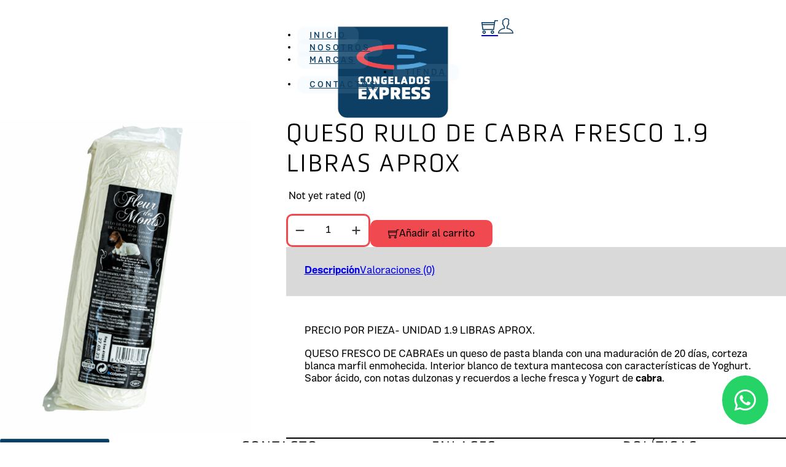

--- FILE ---
content_type: text/html; charset=UTF-8
request_url: https://congeladosexpress.com/producto/queso-rulo-de-cabra-fresco-1-9-libras-aprox/
body_size: 21340
content:
<!DOCTYPE html>
<html lang="es" prefix="og: https://ogp.me/ns#">
<head>
<meta charset="UTF-8">
<meta name="viewport" content="width=device-width, initial-scale=1">

<!-- Optimización para motores de búsqueda de Rank Math -  https://rankmath.com/ -->
<title>QUESO RULO DE CABRA FRESCO 1.9 LIBRAS APROX - Congelados Express</title>
<meta name="description" content="PRECIO POR PIEZA- UNIDAD 1.9 LIBRAS APROX."/>
<meta name="robots" content="follow, index, max-snippet:-1, max-video-preview:-1, max-image-preview:large"/>
<link rel="canonical" href="https://congeladosexpress.com/producto/queso-rulo-de-cabra-fresco-1-9-libras-aprox/" />
<meta property="og:locale" content="es_ES" />
<meta property="og:type" content="product" />
<meta property="og:title" content="QUESO RULO DE CABRA FRESCO 1.9 LIBRAS APROX - Congelados Express" />
<meta property="og:description" content="PRECIO POR PIEZA- UNIDAD 1.9 LIBRAS APROX." />
<meta property="og:url" content="https://congeladosexpress.com/producto/queso-rulo-de-cabra-fresco-1-9-libras-aprox/" />
<meta property="og:site_name" content="Congelados Express" />
<meta property="og:updated_time" content="2024-05-17T16:54:22-04:00" />
<meta property="og:image" content="https://congeladosexpress.com/wp-content/uploads/2023/11/QUESO-CABRA--819x1024.jpg" />
<meta property="og:image:secure_url" content="https://congeladosexpress.com/wp-content/uploads/2023/11/QUESO-CABRA--819x1024.jpg" />
<meta property="og:image:width" content="819" />
<meta property="og:image:height" content="1024" />
<meta property="og:image:alt" content="QUESO RULO DE CABRA FRESCO 1.9 LIBRAS APROX" />
<meta property="og:image:type" content="image/jpeg" />
<meta property="product:brand" content="TGT" />
<meta property="product:price:amount" content="1052" />
<meta property="product:price:currency" content="DOP" />
<meta property="product:availability" content="instock" />
<meta name="twitter:card" content="summary_large_image" />
<meta name="twitter:title" content="QUESO RULO DE CABRA FRESCO 1.9 LIBRAS APROX - Congelados Express" />
<meta name="twitter:description" content="PRECIO POR PIEZA- UNIDAD 1.9 LIBRAS APROX." />
<meta name="twitter:image" content="https://congeladosexpress.com/wp-content/uploads/2023/11/QUESO-CABRA--819x1024.jpg" />
<meta name="twitter:label1" content="Precio" />
<meta name="twitter:data1" content="RD&#036;1,052.00" />
<meta name="twitter:label2" content="Disponibilidad" />
<meta name="twitter:data2" content="Hay existencias" />
<script type="application/ld+json" class="rank-math-schema">{"@context":"https://schema.org","@graph":[{"@type":"Organization","@id":"https://congeladosexpress.com/#organization","name":"Congelados Express","url":"https://congeladosexpress.com","logo":{"@type":"ImageObject","@id":"https://congeladosexpress.com/#logo","url":"http://congeladosexpress.com/wp-content/uploads/2023/07/logo_congelados-fondo.jpg","contentUrl":"http://congeladosexpress.com/wp-content/uploads/2023/07/logo_congelados-fondo.jpg","caption":"Congelados Express","inLanguage":"es","width":"1920","height":"1920"}},{"@type":"WebSite","@id":"https://congeladosexpress.com/#website","url":"https://congeladosexpress.com","name":"Congelados Express","publisher":{"@id":"https://congeladosexpress.com/#organization"},"inLanguage":"es"},{"@type":"ImageObject","@id":"https://congeladosexpress.com/wp-content/uploads/2023/11/QUESO-CABRA--scaled.jpg","url":"https://congeladosexpress.com/wp-content/uploads/2023/11/QUESO-CABRA--scaled.jpg","width":"2048","height":"2560","inLanguage":"es"},{"@type":"ItemPage","@id":"https://congeladosexpress.com/producto/queso-rulo-de-cabra-fresco-1-9-libras-aprox/#webpage","url":"https://congeladosexpress.com/producto/queso-rulo-de-cabra-fresco-1-9-libras-aprox/","name":"QUESO RULO DE CABRA FRESCO 1.9 LIBRAS APROX - Congelados Express","datePublished":"2023-11-23T18:43:06-04:00","dateModified":"2024-05-17T16:54:22-04:00","isPartOf":{"@id":"https://congeladosexpress.com/#website"},"primaryImageOfPage":{"@id":"https://congeladosexpress.com/wp-content/uploads/2023/11/QUESO-CABRA--scaled.jpg"},"inLanguage":"es"},{"@type":"Product","brand":{"@type":"Brand","name":"TGT"},"name":"QUESO RULO DE CABRA FRESCO 1.9 LIBRAS APROX - Congelados Express","description":"PRECIO POR PIEZA- UNIDAD 1.9 LIBRAS APROX.","category":"Quesos","mainEntityOfPage":{"@id":"https://congeladosexpress.com/producto/queso-rulo-de-cabra-fresco-1-9-libras-aprox/#webpage"},"image":[{"@type":"ImageObject","url":"https://congeladosexpress.com/wp-content/uploads/2023/11/QUESO-CABRA--scaled.jpg","height":"2560","width":"2048"}],"offers":{"@type":"Offer","price":"1052.00","priceCurrency":"DOP","priceValidUntil":"2027-12-31","availability":"http://schema.org/InStock","itemCondition":"NewCondition","url":"https://congeladosexpress.com/producto/queso-rulo-de-cabra-fresco-1-9-libras-aprox/","seller":{"@type":"Organization","@id":"https://congeladosexpress.com/","name":"Congelados Express","url":"https://congeladosexpress.com","logo":"http://congeladosexpress.com/wp-content/uploads/2023/07/logo_congelados-fondo.jpg"}},"@id":"https://congeladosexpress.com/producto/queso-rulo-de-cabra-fresco-1-9-libras-aprox/#richSnippet"}]}</script>
<!-- /Plugin Rank Math WordPress SEO -->

<link rel="alternate" type="application/rss+xml" title="Congelados Express &raquo; Feed" href="https://congeladosexpress.com/feed/" />
<link rel="alternate" type="application/rss+xml" title="Congelados Express &raquo; Feed de los comentarios" href="https://congeladosexpress.com/comments/feed/" />
<link rel="alternate" type="application/rss+xml" title="Congelados Express &raquo; Comentario QUESO RULO DE CABRA FRESCO 1.9 LIBRAS APROX del feed" href="https://congeladosexpress.com/producto/queso-rulo-de-cabra-fresco-1-9-libras-aprox/feed/" />
<link rel="alternate" title="oEmbed (JSON)" type="application/json+oembed" href="https://congeladosexpress.com/wp-json/oembed/1.0/embed?url=https%3A%2F%2Fcongeladosexpress.com%2Fproducto%2Fqueso-rulo-de-cabra-fresco-1-9-libras-aprox%2F" />
<link rel="alternate" title="oEmbed (XML)" type="text/xml+oembed" href="https://congeladosexpress.com/wp-json/oembed/1.0/embed?url=https%3A%2F%2Fcongeladosexpress.com%2Fproducto%2Fqueso-rulo-de-cabra-fresco-1-9-libras-aprox%2F&#038;format=xml" />
<link id="ma-customfonts" href="//congeladosexpress.com/wp-content/uploads/fonts/ma_customfonts.css?ver=f1802df9" rel="stylesheet" type="text/css" /><style id='wp-img-auto-sizes-contain-inline-css'>
img:is([sizes=auto i],[sizes^="auto," i]){contain-intrinsic-size:3000px 1500px}
/*# sourceURL=wp-img-auto-sizes-contain-inline-css */
</style>

<link rel='stylesheet' id='bricks-advanced-themer-css' href='https://congeladosexpress.com/wp-content/plugins/bricks-advanced-themer/assets/css/bricks-advanced-themer.css?ver=1716756842' media='all' />
<style id='bricks-advanced-themer-inline-css'>
:root{--min-viewport:360;--max-viewport:1600;--base-font:10;--clamp-unit:1vw;}body .grid-3{display:grid;gap:var(--grid-layout-gap);grid-template-columns: repeat(auto-fit, minmax(min(100%, var(--grid-item--min-width)), 1fr));}@media screen and (min-width: 781px){body .grid-3{--gap-count: calc(var(--grid-column-count) - 1);--total-gap-width: calc(var(--gap-count) * var(--grid-layout-gap));--grid-item--max-width: calc((100% - var(--total-gap-width)) / var(--grid-column-count));grid-template-columns: repeat(auto-fill, minmax(max(var(--grid-item--min-width), var(--grid-item--max-width)), 1fr));}}body .grid-3{--grid-column-count:3;--grid-item--min-width:280px;--grid-layout-gap:2rem;}:root,.brxc-light-colors{}html[data-theme="dark"],.brxc-dark-colors{}
/*# sourceURL=bricks-advanced-themer-inline-css */
</style>
<style id='wp-emoji-styles-inline-css'>

	img.wp-smiley, img.emoji {
		display: inline !important;
		border: none !important;
		box-shadow: none !important;
		height: 1em !important;
		width: 1em !important;
		margin: 0 0.07em !important;
		vertical-align: -0.1em !important;
		background: none !important;
		padding: 0 !important;
	}
/*# sourceURL=wp-emoji-styles-inline-css */
</style>
<link rel='stylesheet' id='wp-block-library-css' href='https://congeladosexpress.com/wp-includes/css/dist/block-library/style.min.css?ver=6.9' media='all' />
<link rel='stylesheet' id='wc-blocks-style-css' href='https://congeladosexpress.com/wp-content/plugins/woocommerce/assets/client/blocks/wc-blocks.css?ver=wc-10.4.3' media='all' />
<style id='global-styles-inline-css'>
:root{--wp--preset--aspect-ratio--square: 1;--wp--preset--aspect-ratio--4-3: 4/3;--wp--preset--aspect-ratio--3-4: 3/4;--wp--preset--aspect-ratio--3-2: 3/2;--wp--preset--aspect-ratio--2-3: 2/3;--wp--preset--aspect-ratio--16-9: 16/9;--wp--preset--aspect-ratio--9-16: 9/16;--wp--preset--color--black: #000000;--wp--preset--color--cyan-bluish-gray: #abb8c3;--wp--preset--color--white: #ffffff;--wp--preset--color--pale-pink: #f78da7;--wp--preset--color--vivid-red: #cf2e2e;--wp--preset--color--luminous-vivid-orange: #ff6900;--wp--preset--color--luminous-vivid-amber: #fcb900;--wp--preset--color--light-green-cyan: #7bdcb5;--wp--preset--color--vivid-green-cyan: #00d084;--wp--preset--color--pale-cyan-blue: #8ed1fc;--wp--preset--color--vivid-cyan-blue: #0693e3;--wp--preset--color--vivid-purple: #9b51e0;--wp--preset--gradient--vivid-cyan-blue-to-vivid-purple: linear-gradient(135deg,rgb(6,147,227) 0%,rgb(155,81,224) 100%);--wp--preset--gradient--light-green-cyan-to-vivid-green-cyan: linear-gradient(135deg,rgb(122,220,180) 0%,rgb(0,208,130) 100%);--wp--preset--gradient--luminous-vivid-amber-to-luminous-vivid-orange: linear-gradient(135deg,rgb(252,185,0) 0%,rgb(255,105,0) 100%);--wp--preset--gradient--luminous-vivid-orange-to-vivid-red: linear-gradient(135deg,rgb(255,105,0) 0%,rgb(207,46,46) 100%);--wp--preset--gradient--very-light-gray-to-cyan-bluish-gray: linear-gradient(135deg,rgb(238,238,238) 0%,rgb(169,184,195) 100%);--wp--preset--gradient--cool-to-warm-spectrum: linear-gradient(135deg,rgb(74,234,220) 0%,rgb(151,120,209) 20%,rgb(207,42,186) 40%,rgb(238,44,130) 60%,rgb(251,105,98) 80%,rgb(254,248,76) 100%);--wp--preset--gradient--blush-light-purple: linear-gradient(135deg,rgb(255,206,236) 0%,rgb(152,150,240) 100%);--wp--preset--gradient--blush-bordeaux: linear-gradient(135deg,rgb(254,205,165) 0%,rgb(254,45,45) 50%,rgb(107,0,62) 100%);--wp--preset--gradient--luminous-dusk: linear-gradient(135deg,rgb(255,203,112) 0%,rgb(199,81,192) 50%,rgb(65,88,208) 100%);--wp--preset--gradient--pale-ocean: linear-gradient(135deg,rgb(255,245,203) 0%,rgb(182,227,212) 50%,rgb(51,167,181) 100%);--wp--preset--gradient--electric-grass: linear-gradient(135deg,rgb(202,248,128) 0%,rgb(113,206,126) 100%);--wp--preset--gradient--midnight: linear-gradient(135deg,rgb(2,3,129) 0%,rgb(40,116,252) 100%);--wp--preset--font-size--small: 13px;--wp--preset--font-size--medium: 20px;--wp--preset--font-size--large: 36px;--wp--preset--font-size--x-large: 42px;--wp--preset--spacing--20: 0.44rem;--wp--preset--spacing--30: 0.67rem;--wp--preset--spacing--40: 1rem;--wp--preset--spacing--50: 1.5rem;--wp--preset--spacing--60: 2.25rem;--wp--preset--spacing--70: 3.38rem;--wp--preset--spacing--80: 5.06rem;--wp--preset--shadow--natural: 6px 6px 9px rgba(0, 0, 0, 0.2);--wp--preset--shadow--deep: 12px 12px 50px rgba(0, 0, 0, 0.4);--wp--preset--shadow--sharp: 6px 6px 0px rgba(0, 0, 0, 0.2);--wp--preset--shadow--outlined: 6px 6px 0px -3px rgb(255, 255, 255), 6px 6px rgb(0, 0, 0);--wp--preset--shadow--crisp: 6px 6px 0px rgb(0, 0, 0);}:where(.is-layout-flex){gap: 0.5em;}:where(.is-layout-grid){gap: 0.5em;}body .is-layout-flex{display: flex;}.is-layout-flex{flex-wrap: wrap;align-items: center;}.is-layout-flex > :is(*, div){margin: 0;}body .is-layout-grid{display: grid;}.is-layout-grid > :is(*, div){margin: 0;}:where(.wp-block-columns.is-layout-flex){gap: 2em;}:where(.wp-block-columns.is-layout-grid){gap: 2em;}:where(.wp-block-post-template.is-layout-flex){gap: 1.25em;}:where(.wp-block-post-template.is-layout-grid){gap: 1.25em;}.has-black-color{color: var(--wp--preset--color--black) !important;}.has-cyan-bluish-gray-color{color: var(--wp--preset--color--cyan-bluish-gray) !important;}.has-white-color{color: var(--wp--preset--color--white) !important;}.has-pale-pink-color{color: var(--wp--preset--color--pale-pink) !important;}.has-vivid-red-color{color: var(--wp--preset--color--vivid-red) !important;}.has-luminous-vivid-orange-color{color: var(--wp--preset--color--luminous-vivid-orange) !important;}.has-luminous-vivid-amber-color{color: var(--wp--preset--color--luminous-vivid-amber) !important;}.has-light-green-cyan-color{color: var(--wp--preset--color--light-green-cyan) !important;}.has-vivid-green-cyan-color{color: var(--wp--preset--color--vivid-green-cyan) !important;}.has-pale-cyan-blue-color{color: var(--wp--preset--color--pale-cyan-blue) !important;}.has-vivid-cyan-blue-color{color: var(--wp--preset--color--vivid-cyan-blue) !important;}.has-vivid-purple-color{color: var(--wp--preset--color--vivid-purple) !important;}.has-black-background-color{background-color: var(--wp--preset--color--black) !important;}.has-cyan-bluish-gray-background-color{background-color: var(--wp--preset--color--cyan-bluish-gray) !important;}.has-white-background-color{background-color: var(--wp--preset--color--white) !important;}.has-pale-pink-background-color{background-color: var(--wp--preset--color--pale-pink) !important;}.has-vivid-red-background-color{background-color: var(--wp--preset--color--vivid-red) !important;}.has-luminous-vivid-orange-background-color{background-color: var(--wp--preset--color--luminous-vivid-orange) !important;}.has-luminous-vivid-amber-background-color{background-color: var(--wp--preset--color--luminous-vivid-amber) !important;}.has-light-green-cyan-background-color{background-color: var(--wp--preset--color--light-green-cyan) !important;}.has-vivid-green-cyan-background-color{background-color: var(--wp--preset--color--vivid-green-cyan) !important;}.has-pale-cyan-blue-background-color{background-color: var(--wp--preset--color--pale-cyan-blue) !important;}.has-vivid-cyan-blue-background-color{background-color: var(--wp--preset--color--vivid-cyan-blue) !important;}.has-vivid-purple-background-color{background-color: var(--wp--preset--color--vivid-purple) !important;}.has-black-border-color{border-color: var(--wp--preset--color--black) !important;}.has-cyan-bluish-gray-border-color{border-color: var(--wp--preset--color--cyan-bluish-gray) !important;}.has-white-border-color{border-color: var(--wp--preset--color--white) !important;}.has-pale-pink-border-color{border-color: var(--wp--preset--color--pale-pink) !important;}.has-vivid-red-border-color{border-color: var(--wp--preset--color--vivid-red) !important;}.has-luminous-vivid-orange-border-color{border-color: var(--wp--preset--color--luminous-vivid-orange) !important;}.has-luminous-vivid-amber-border-color{border-color: var(--wp--preset--color--luminous-vivid-amber) !important;}.has-light-green-cyan-border-color{border-color: var(--wp--preset--color--light-green-cyan) !important;}.has-vivid-green-cyan-border-color{border-color: var(--wp--preset--color--vivid-green-cyan) !important;}.has-pale-cyan-blue-border-color{border-color: var(--wp--preset--color--pale-cyan-blue) !important;}.has-vivid-cyan-blue-border-color{border-color: var(--wp--preset--color--vivid-cyan-blue) !important;}.has-vivid-purple-border-color{border-color: var(--wp--preset--color--vivid-purple) !important;}.has-vivid-cyan-blue-to-vivid-purple-gradient-background{background: var(--wp--preset--gradient--vivid-cyan-blue-to-vivid-purple) !important;}.has-light-green-cyan-to-vivid-green-cyan-gradient-background{background: var(--wp--preset--gradient--light-green-cyan-to-vivid-green-cyan) !important;}.has-luminous-vivid-amber-to-luminous-vivid-orange-gradient-background{background: var(--wp--preset--gradient--luminous-vivid-amber-to-luminous-vivid-orange) !important;}.has-luminous-vivid-orange-to-vivid-red-gradient-background{background: var(--wp--preset--gradient--luminous-vivid-orange-to-vivid-red) !important;}.has-very-light-gray-to-cyan-bluish-gray-gradient-background{background: var(--wp--preset--gradient--very-light-gray-to-cyan-bluish-gray) !important;}.has-cool-to-warm-spectrum-gradient-background{background: var(--wp--preset--gradient--cool-to-warm-spectrum) !important;}.has-blush-light-purple-gradient-background{background: var(--wp--preset--gradient--blush-light-purple) !important;}.has-blush-bordeaux-gradient-background{background: var(--wp--preset--gradient--blush-bordeaux) !important;}.has-luminous-dusk-gradient-background{background: var(--wp--preset--gradient--luminous-dusk) !important;}.has-pale-ocean-gradient-background{background: var(--wp--preset--gradient--pale-ocean) !important;}.has-electric-grass-gradient-background{background: var(--wp--preset--gradient--electric-grass) !important;}.has-midnight-gradient-background{background: var(--wp--preset--gradient--midnight) !important;}.has-small-font-size{font-size: var(--wp--preset--font-size--small) !important;}.has-medium-font-size{font-size: var(--wp--preset--font-size--medium) !important;}.has-large-font-size{font-size: var(--wp--preset--font-size--large) !important;}.has-x-large-font-size{font-size: var(--wp--preset--font-size--x-large) !important;}
/*# sourceURL=global-styles-inline-css */
</style>

<style id='classic-theme-styles-inline-css'>
/*! This file is auto-generated */
.wp-block-button__link{color:#fff;background-color:#32373c;border-radius:9999px;box-shadow:none;text-decoration:none;padding:calc(.667em + 2px) calc(1.333em + 2px);font-size:1.125em}.wp-block-file__button{background:#32373c;color:#fff;text-decoration:none}
/*# sourceURL=/wp-includes/css/classic-themes.min.css */
</style>
<link rel='stylesheet' id='automaticcss-core-css' href='https://congeladosexpress.com/wp-content/uploads/automatic-css/automatic.css?ver=1762759962' media='all' />
<link rel='stylesheet' id='photoswipe-css' href='https://congeladosexpress.com/wp-content/plugins/woocommerce/assets/css/photoswipe/photoswipe.min.css?ver=10.4.3' media='all' />
<link rel='stylesheet' id='photoswipe-default-skin-css' href='https://congeladosexpress.com/wp-content/plugins/woocommerce/assets/css/photoswipe/default-skin/default-skin.min.css?ver=10.4.3' media='all' />
<style id='woocommerce-inline-inline-css'>
.woocommerce form .form-row .required { visibility: visible; }
/*# sourceURL=woocommerce-inline-inline-css */
</style>
<style id='wpgb-head-inline-css'>
.wp-grid-builder:not(.wpgb-template),.wpgb-facet{opacity:0.01}.wpgb-facet fieldset{margin:0;padding:0;border:none;outline:none;box-shadow:none}.wpgb-facet fieldset:last-child{margin-bottom:40px;}.wpgb-facet fieldset legend.wpgb-sr-only{height:1px;width:1px}
/*# sourceURL=wpgb-head-inline-css */
</style>
<link rel='stylesheet' id='bricks-frontend-css' href='https://congeladosexpress.com/wp-content/themes/bricks/assets/css/frontend.min.css?ver=1747834957' media='all' />
<link rel='stylesheet' id='bricks-child-css' href='https://congeladosexpress.com/wp-content/themes/bricks-child/style.css?ver=1687613384' media='all' />
<link rel='stylesheet' id='bricks-woocommerce-css' href='https://congeladosexpress.com/wp-content/themes/bricks/assets/css/integrations/woocommerce.min.css?ver=1747834957' media='all' />
<link rel='stylesheet' id='bricks-font-awesome-6-brands-css' href='https://congeladosexpress.com/wp-content/themes/bricks/assets/css/libs/font-awesome-6-brands.min.css?ver=1747834957' media='all' />
<link rel='stylesheet' id='bricks-ionicons-css' href='https://congeladosexpress.com/wp-content/themes/bricks/assets/css/libs/ionicons.min.css?ver=1747834957' media='all' />
<link rel='stylesheet' id='bricks-themify-icons-css' href='https://congeladosexpress.com/wp-content/themes/bricks/assets/css/libs/themify-icons.min.css?ver=1747834957' media='all' />
<link rel='stylesheet' id='automaticcss-bricks-css' href='https://congeladosexpress.com/wp-content/uploads/automatic-css/automatic-bricks.css?ver=1762759963' media='all' />
<link rel='stylesheet' id='color-scheme-switcher-frontend-css' href='https://congeladosexpress.com/wp-content/plugins/automaticcss-plugin/classes/Features/Color_Scheme_Switcher/css/frontend.css?ver=1762478701' media='all' />
<link rel='stylesheet' id='automaticcss-frames-css' href='https://congeladosexpress.com/wp-content/uploads/automatic-css/automatic-frames.css?ver=1762759963' media='all' />
<style id='bricks-frontend-inline-inline-css'>
:root {} .brxe-container {width: 1366px} .woocommerce main.site-main {width: 1366px} #brx-content.wordpress {width: 1366px} body {font-family: "MachoMoustache"} h1, h2, h3, h4, h5, h6 {font-family: "Obvia"; letter-spacing: 2px; text-transform: uppercase} h1 {font-weight: 300; letter-spacing: 2px} h2 {letter-spacing: 2px; font-weight: 300; font-size: calc(var(--text-xxl)*1.2)} h3 {letter-spacing: 2px; font-weight: 400}@media (max-width: 767px) { h2 {font-size: calc(var(--text-xxl)*0.8)}}.congelados__mini-cart__container.brxe-div {right: calc(var(--space-xxl)*-1); top: 5px; column-gap: var(--space-s); row-gap: var(--space-s); display: flex; grid-gap: var(--space-s); flex-direction: row}.fr-single-product-alpha.brxe-section {row-gap: var(--container-gap)}.fr-single-product-alpha {  --img-gallery-ratio:1; --img-gallery-radius: var(--btn-radius);  --product-gap:var(--grid-gap);  --price-color: var(--fr-text-dark); --canceled-price-color: var(--danger); --price-font-size: var(--h3);  --variation-label-color:var(--fr-text-dark); --variation-span:2; --border-color: var(--shade); --border-width: .1em; --quantity-width: var(--width-xs); --select-width: 15em;  --button-color: var(--action); --button-color-hover:var(--action-hover); --button-text:var(--fr-text-light); --button-text-hover:var(--fr-text-light);  --review-avatar-size:3.5em; --review-avatar-radius:50%; }.fr-single-product-alpha__grid.brxe-container {display: grid; align-items: initial; grid-gap: calc(var(--grid-gap) * 2); grid-template-columns: var(--grid-1-2); grid-template-rows: var(--grid-1); align-items: stretch}@media (max-width: 767px) {.fr-single-product-alpha__grid.brxe-container {grid-template-columns: var(--grid-1)}}.fr-single-product-alpha__content.brxe-block {display: flex; flex-direction: column; row-gap: var(--product-gap)}.fr-single-product-alpha__head.brxe-block {row-gap: calc(var(--content-gap) / 2)}.fr-product-rating-alpha.brxe-div {display: flex; row-gap: .1em; column-gap: .1em; align-items: center}.fr-product-rating-alpha > i:first-child {display: none;} [data-rating*="."] > i:first-child {display: flex;} [data-rating*=".0"] > i:first-child {display: none;} [data-rating^="0"] > i { display: none;}[data-rating^="1"] > i:nth-child(n+3) { display: none;}[data-rating^="2"] > i:nth-child(n+4) { display: none;}[data-rating^="3"] > i:nth-child(n+5) { display: none;}[data-rating^="4"] > i:nth-child(n+6) { display: none;}[data-rating*="."] > p { display: none;}[data-rating="0"] > p { display: flex;}.fr-rating-alpha__icon.brxe-icon {color: var(--action); fill: var(--action); font-size: var(--text-l)}.fr-rating-alpha__icon-half.brxe-icon {order: 1}.fr-product-rating-alpha__notice.brxe-text-basic {margin-left: .25em}.fr-product-rating-alpha__reviews-number.brxe-text-basic {order: 1; margin-left: .25em}.fr-single-product-alpha__cart form.cart button { display: flex; flex-direction: row; align-items: center; gap: var(--product-gap);}.fr-single-product-alpha__cart form.cart button:not(.added_to_cart) { background-color: var(--button-color); border-color: var(--button-color); color: var(--button-text); border-width: var(--btn-border-size); border-radius: var(--btn-radius); border-style: solid; min-width: var(--btn-width); line-height: var(--btn-line-height); letter-spacing: var(--btn-letter-spacing); text-transform: var(--btn-text-transform); text-decoration: var(--btn-text-decoration); font-style: var(--btn-text-style); font-weight: var(--btn-weight); padding: var(--btn-pad-y) var(--btn-pad-x);} .fr-single-product-alpha__cart form.cart button:hover:not(.added_to_cart) { background-color: var(--button-color-hover); border-color: var(--button-color-hover); color: var(--button-text-hover); }.fr-single-product-alpha__cart .added_to_cart { align-self: center; height: auto;padding: 0; }.fr-single-product-alpha__cart form.cart:not(.variations_form),.fr-single-product-alpha__cart form.cart .woocommerce-variation-add-to-cart{ display: flex; flex-direction: row; gap: var(--product-gap);}.fr-single-product-alpha__cart form.variations_form:not(.cart) { display: flex; flex-direction: column; gap: var(--product-gap);} .fr-single-product-alpha__cart form.cart,.fr-single-product-alpha__cart .single_variation_wrap {display: flex; flex-direction: column; gap: var(--product-gap);}.fr-single-product-alpha__cart form.cart .woocommerce-variation,.fr-single-product-alpha__cart form.cart table.variations {margin: 0;}.fr-single-product-alpha__cart form.cart .quantity { margin: 0; border-color: var(--button-color); border-width: var(--btn-border-size); border-radius: var(--btn-radius); border-style: solid; width: var(--quantity-width); line-height: var(--btn-line-height); letter-spacing: var(--btn-letter-spacing); text-transform: var(--btn-text-transform); text-decoration: var(--btn-text-decoration); font-style: var(--btn-text-style); font-weight: var(--btn-weight);}.fr-single-product-alpha__cart form.cart .quantity .action,.fr-single-product-alpha__cart form.cart .quantity input { border: 0;}.fr-single-product-alpha__cart form.cart .quantity .minus svg,.fr-single-product-alpha__cart form.cart .quantity .plus svg { height: 1.5em; width: 1.5em;}.fr-single-product-alpha__cart table.variations tr {display: grid; grid-template-columns: var(--grid-12); grid-template-rows: 1fr; align-items: center; gap: var(--product-gap); border-color: var(--border-color); border-top-width: 0!important; border-bottom-width: 0!important; padding-block: var(--product-gap) 0; } .fr-single-product-alpha__cart table.variations tr:first-child { border-top-width: var(--border-width)!important;} .fr-single-product-alpha__cart table.variations tr:last-child {border-bottom-width: var(--border-width)!important; padding-block: var(--product-gap); } .fr-single-product-alpha__cart table.variations th { grid-column: span var(--variation-span);}.fr-single-product-alpha__cart table.variations tr td { display: flex; align-items: center; gap: var(--product-gap); grid-column: span calc(12 - var(--variation-span)); margin: 0; padding-block: 0;}.fr-single-product-alpha__cart td.value select { border-color: var(--button-color); border-width: var(--btn-border-size); border-radius: var(--btn-radius); border-style: solid; width: var(--select-width); line-height: var(--btn-line-height); letter-spacing: var(--btn-letter-spacing); text-transform: var(--btn-text-transform); text-decoration: var(--btn-text-decoration); font-style: var(--btn-text-style); font-weight: var(--btn-weight); padding: var(--btn-pad-y) var(--btn-pad-x);}.fr-single-product-alpha__cart table.variations label {margin: 0; color: var(--variation-label-color);}.fr-single-product-alpha__cart .woocommerce-variation-price {font-size: var(--price-font-size);} .fr-single-product-alpha__cart .woocommerce-variation-price ins { color: var(--price-color); text-decoration: none;} .fr-single-product-alpha__cart .woocommerce-variation-price del { color: var(--canceled-price-color);}.fr-single-product-alpha__tabs .woocommerce-tabs .wc-tabs { flex-wrap: wrap; gap: var(--product-gap); padding: var(--product-gap);} .fr-single-product-alpha__tabs .woocommerce-tabs .wc-tabs li { padding: 0;} .fr-single-product-alpha__tabs .woocommerce-tabs { border-color: var(--border-color); border-width: 0 0 var(--border-width) 0!important;} .fr-single-product-alpha__tabs input.button { background-color: var(--button-color); border-color: var(--button-color); color: var(--button-text); border-width: var(--btn-border-size); border-radius: var(--btn-radius); border-style: solid; min-width: var(--btn-width); line-height: var(--btn-line-height); letter-spacing: var(--btn-letter-spacing); text-transform: var(--btn-text-transform); text-decoration: var(--btn-text-decoration); font-style: var(--btn-text-style); font-weight: var(--btn-weight); padding: var(--btn-pad-y) var(--btn-pad-x);} .fr-single-product-alpha__tabs input.button:hover { background-color: var(--button-color-hover); border-color: var(--button-color-hover); color: var(--button-text-hover); } .fr-single-product-alpha__tabs .woocommerce-tabs .panel { padding: var(--product-gap);} .fr-single-product-alpha__tabs .woocommerce-Reviews { max-width: 60ch}#reviews .description { border-color: var(--border-color); border-width: 0 0 var(--border-width) 0!important; margin: 0; padding: 0;}#reviews p.meta { margin: 0;}#reviews .comment-text { display: flex; flex-direction: column; gap: var(--product-gap);}#reviews .avatar { border-radius: var(--review-avatar-radius); height: var(--review-avatar-size); margin: 0; width: var(--review-avatar-size);}#reviews .comment_container { gap: var(--product-gap);}.fr-single-product-alpha__gallery-wrapper.brxe-block {order: -1}.fr-single-product-alpha__gallery.brxe-product-gallery {position: sticky; top: var(--header-height)}.fr-single-product-alpha__gallery .woocommerce-product-gallery__image img { aspect-ratio: var(--img-gallery-ratio); object-fit: cover; } .fr-single-product-alpha__gallery .flex-viewport,.fr-single-product-alpha__gallery .woocommerce-product-gallery li { border-radius: var(--img-gallery-radius); overflow: hidden;}.fr-footer-alpha.brxe-section {background-color: var(--white)}.fr-footer-alpha__grid.brxe-container {grid-gap: var(--space-xxl); display: grid; align-items: initial; grid-template-columns: var(--grid-1-3); grid-template-rows: var(--grid-1); align-items: stretch}@media (max-width: 991px) {.fr-footer-alpha__grid.brxe-container {grid-template-columns: var(--grid-1)}}.fr-footer-alpha__content-wrapper.brxe-block {row-gap: var(--content-gap)}.fr-footer-alpha__logo.brxe-image {width: 10em}.congelados__btn--primary.brxe-button {padding-top: var(--space-xs); padding-right: var(--space-m); padding-bottom: var(--space-xs); padding-left: var(--space-m); border-radius: var(--radius-m); background-color: var(--primary); color: var(--white); text-transform: uppercase; letter-spacing: 3px; font-weight: 500; font-size: calc(var(--text-m)*0.8); transition: all 0.2s ease}.congelados__btn--primary.brxe-button:hover {transform: translateY(-0.25em); box-shadow: 0 5px 10px 0 var(--shade-trans-20)}@media (max-width: 767px) {.congelados__btn--primary.brxe-button {width: 100%}}.fr-footer-alpha__nav.brxe-block {display: grid; align-items: initial; align-items: stretch; grid-template-columns: var(--grid-3); grid-template-rows: var(--grid-1); grid-gap: var(--space-l)}@media (max-width: 991px) {.fr-footer-alpha__nav.brxe-block {grid-template-columns: var(--grid-1)}}.fr-footer-alpha__nav-column.brxe-block {row-gap: var(--content-gap)}.fr-footer-alpha__nav-ul.brxe-block {row-gap: var(--gap-xs)}.fr-subfooter-alpha.brxe-section {background-color: var(--accent-ultra-light); padding-top: var(--space-s); padding-bottom: var(--space-s)}.fr-subfooter-alpha__inner.brxe-container {display: flex; flex-direction: row; column-gap: var(--space-s); row-gap: var(--space-s); align-items: center; justify-content: space-between}.fr-social-alpha.brxe-div {align-items: center; display: flex; column-gap: var(--fr-card-gap); flex-wrap: wrap}@media (max-width: 991px) {.fr-social-alpha.brxe-div {row-gap: 1em}}.fr-social-alpha__icon-wrapper.brxe-div {flex-direction: row; display: flex; align-items: center; column-gap: px; text-decoration: none}.fr-social-alpha__icon.brxe-icon {text-align: center; font-size: var(--text-l)}@media print { .no-print, .no-print * { display: none !important; } } @media print { .no-break, .no-break * { break-inside: avoid; } }:root {--bricks-color-acss_import_transparent: transparent;}#brxe-729315 {width: var(--logo-width)}#logo {background-color: var(--base); border-bottom-right-radius: var(--radius-l); border-bottom-left-radius: var(--radius-l); padding-top: var(--space-m); padding-right: var(--space-m); padding-bottom: var(--space-m); padding-left: var(--space-m); position: absolute; top: 45%; left: 50%; transform: translateY(calc(-50% + var(--space-m))) translateX(-50%); z-index: 5}@media (max-width: 991px) {#logo {left: var(--space-m); top: 0px; transform: translateX(0px) translateY(0px)}}#brxe-nxqxfp .bricks-nav-menu > li > a {color: var(--base); font-size: calc(var(--text-s)*1.2); text-transform: uppercase; letter-spacing: 3px; font-weight: 500; padding-top: calc(var(--space-xs)*0.5); padding-right: var(--space-s); padding-bottom: calc(var(--space-xs)*0.5); padding-left: var(--space-s); background-color: var(--accent-light-trans-10); border-radius: var(--radius-m)}#brxe-nxqxfp .bricks-nav-menu > li > .brx-submenu-toggle > * {color: var(--base); font-size: calc(var(--text-s)*1.2); text-transform: uppercase; letter-spacing: 3px; font-weight: 500; padding-top: calc(var(--space-xs)*0.5); padding-right: var(--space-s); padding-bottom: calc(var(--space-xs)*0.5); padding-left: var(--space-s)}#brxe-nxqxfp .bricks-nav-menu > .current-menu-item > a {background-color: var(--accent-light-trans-40)}#brxe-nxqxfp .bricks-nav-menu > .current-menu-item > .brx-submenu-toggle {background-color: var(--accent-light-trans-40)}#brxe-nxqxfp .bricks-nav-menu > .current-menu-parent > a {background-color: var(--accent-light-trans-40); border-radius: var(--radius-m)}#brxe-nxqxfp .bricks-nav-menu > .current-menu-parent > .brx-submenu-toggle {background-color: var(--accent-light-trans-40); border-radius: var(--radius-m)}#brxe-nxqxfp .bricks-nav-menu > .current-menu-ancestor > a {background-color: var(--accent-light-trans-40); border-radius: var(--radius-m)}#brxe-nxqxfp .bricks-nav-menu > .current-menu-ancestor > .brx-submenu-toggle {background-color: var(--accent-light-trans-40); border-radius: var(--radius-m)}#brxe-nxqxfp .bricks-nav-menu .current-menu-item > a {border-radius: var(--radius-m)}#brxe-nxqxfp .bricks-nav-menu .current-menu-item > .brx-submenu-toggle {border-radius: var(--radius-m)}#brxe-nxqxfp .bricks-nav-menu > li > .brx-submenu-toggle {background-color: var(--accent-light-trans-10); border-radius: var(--radius-m)}#brxe-nxqxfp .bricks-nav-menu > li:hover > a {background-color: var(--base-light-trans-20)}#brxe-nxqxfp .bricks-nav-menu > li:hover > .brx-submenu-toggle {background-color: var(--base-light-trans-20)}#brxe-nxqxfp .bricks-nav-menu li {transition: all 0.3s ease}#brxe-nxqxfp .bricks-nav-menu li a {transition: all 0.3s ease}#brxe-nxqxfp .bricks-mobile-menu li a {transition: all 0.3s ease}#brxe-nxqxfp {margin-right: var(--space-m)}@media (max-width: 991px) {#brxe-nxqxfp {display: none}}#brxe-hnngzp .mini-cart-link i {color: var(--base)}#brxe-hnngzp .cart-count {background-color: var(--primary)}#brxe-hnngzp .mini-cart-link .cart-icon .cart-count {right: calc(var(--space-m)*0.8); top: calc(var(--space-xs)/4)}#brxe-hnngzp .cart-detail {width: 500px}#brxe-hnngzp .bricks-mini-cart-close > * {color: var(--base)}#brxe-hnngzp .bricks-mini-cart-close {background-color: var(--base-ultra-light); border-radius: var(--radius-50); top: var(--space-s); right: var(--space-s)}@media (max-width: 767px) {#brxe-hnngzp .cart-detail {width: 80%}}@media (max-width: 478px) {#brxe-hnngzp .woocommerce-mini-cart-item .quantity {font-weight: 500; color: var(--primary)}#brxe-hnngzp .woocommerce-mini-cart-item a:not(.remove) {color: var(--base)}}#brxe-ukbfdl {font-size: 25px; color: var(--base); fill: var(--base)}#brxe-ntrklz {display: none; --brxe-toggle-scale: 0.8; z-index: 99999}#brxe-ntrklz .brxa-inner {--brxe-toggle-bar-height: 3px; --brxe-toggle-bar-radius: 3px}#brxe-ntrklz .brxa-wrap {color: var(--base)}@media (max-width: 991px) {#brxe-ntrklz {display: block}}@media (max-width: 767px) {#brxe-hrfyml {position: relative; right: var(--space-s); z-index: 0}}#brxe-rdsrxk {position: relative; z-index: 10}#brxe-ppxjjh {justify-content: center; align-self: center !important; align-items: center}@media (max-width: 991px) {#brxe-ppxjjh {flex-direction: row; align-self: flex-end !important; justify-content: flex-end; align-items: center; flex-wrap: wrap}}#brxe-knwvsp .bricks-nav-menu > li > a {color: var(--base); font-size: calc(var(--text-s)*1.2); text-transform: uppercase; letter-spacing: 3px; font-weight: 500; padding-top: calc(var(--space-xs)*0.5); padding-right: var(--space-s); padding-bottom: calc(var(--space-xs)*0.5); padding-left: var(--space-s); background-color: var(--accent-trans-20); border-radius: var(--radius-m)}#brxe-knwvsp .bricks-nav-menu > li > .brx-submenu-toggle > * {color: var(--base); font-size: calc(var(--text-s)*1.2); text-transform: uppercase; letter-spacing: 3px; font-weight: 500; padding-top: calc(var(--space-xs)*0.5); padding-right: var(--space-s); padding-bottom: calc(var(--space-xs)*0.5); padding-left: var(--space-s)}#brxe-knwvsp .bricks-nav-menu > .current-menu-item > a {background-color: var(--accent-trans-60)}#brxe-knwvsp .bricks-nav-menu > .current-menu-item > .brx-submenu-toggle {background-color: var(--accent-trans-60)}#brxe-knwvsp .bricks-nav-menu > .current-menu-parent > a {background-color: var(--accent-trans-60); border-radius: var(--radius-m)}#brxe-knwvsp .bricks-nav-menu > .current-menu-parent > .brx-submenu-toggle {background-color: var(--accent-trans-60); border-radius: var(--radius-m)}#brxe-knwvsp .bricks-nav-menu > .current-menu-ancestor > a {background-color: var(--accent-trans-60); border-radius: var(--radius-m)}#brxe-knwvsp .bricks-nav-menu > .current-menu-ancestor > .brx-submenu-toggle {background-color: var(--accent-trans-60); border-radius: var(--radius-m)}#brxe-knwvsp .bricks-nav-menu .current-menu-item > a {border-radius: var(--radius-m)}#brxe-knwvsp .bricks-nav-menu .current-menu-item > .brx-submenu-toggle {border-radius: var(--radius-m)}#brxe-knwvsp .bricks-nav-menu > li > .brx-submenu-toggle {background-color: var(--accent-trans-20); border-radius: var(--radius-m)}#brxe-knwvsp .bricks-nav-menu > li:hover > a {background-color: var(--base-light-trans-80)}#brxe-knwvsp .bricks-nav-menu > li:hover > .brx-submenu-toggle {background-color: var(--base-light-trans-80)}#brxe-knwvsp .bricks-nav-menu li {transition: all 0.3s ease}#brxe-knwvsp .bricks-nav-menu li a {transition: all 0.3s ease}#brxe-knwvsp .bricks-mobile-menu li a {transition: all 0.3s ease}#brxe-knwvsp .bricks-nav-menu {flex-direction: column}#brxe-knwvsp .bricks-nav-menu > li {margin-bottom: var(--space-s); margin-left: 0}#brxe-ad54b9 .wc-tabs {background-color: var(--fr-bg-light)}@media (max-width: 991px) {#brxe-9335cb {grid-template-columns: var(--grid-1)}}#brxe-sktozq {position: fixed; bottom: var(--space-m); right: var(--space-m); background-color: #25d366; border-radius: var(--radius-50); padding-top: var(--space-s); padding-right: var(--space-s); padding-bottom: var(--space-s); padding-left: var(--space-s); font-size: 40px; color: var(--white); fill: var(--white); z-index: 10; transition: all 0.3s ease}#brxe-sktozq:hover {transform: scaleX(1.05) scaleY(1.05)}
/*# sourceURL=bricks-frontend-inline-inline-css */
</style>
<script src="https://congeladosexpress.com/wp-includes/js/jquery/jquery.min.js?ver=3.7.1" id="jquery-core-js"></script>
<script src="https://congeladosexpress.com/wp-includes/js/jquery/jquery-migrate.min.js?ver=3.4.1" id="jquery-migrate-js"></script>
<script src="https://congeladosexpress.com/wp-content/plugins/woocommerce/assets/js/jquery-blockui/jquery.blockUI.min.js?ver=2.7.0-wc.10.4.3" id="wc-jquery-blockui-js" defer data-wp-strategy="defer"></script>
<script id="wc-add-to-cart-js-extra">
var wc_add_to_cart_params = {"ajax_url":"/wp-admin/admin-ajax.php","wc_ajax_url":"/?wc-ajax=%%endpoint%%","i18n_view_cart":"Ver carrito","cart_url":"https://congeladosexpress.com/carrito/","is_cart":"","cart_redirect_after_add":"no"};
//# sourceURL=wc-add-to-cart-js-extra
</script>
<script src="https://congeladosexpress.com/wp-content/plugins/woocommerce/assets/js/frontend/add-to-cart.min.js?ver=10.4.3" id="wc-add-to-cart-js" defer data-wp-strategy="defer"></script>
<script src="https://congeladosexpress.com/wp-content/plugins/woocommerce/assets/js/zoom/jquery.zoom.min.js?ver=1.7.21-wc.10.4.3" id="wc-zoom-js" defer data-wp-strategy="defer"></script>
<script src="https://congeladosexpress.com/wp-content/plugins/woocommerce/assets/js/flexslider/jquery.flexslider.min.js?ver=2.7.2-wc.10.4.3" id="wc-flexslider-js" defer data-wp-strategy="defer"></script>
<script src="https://congeladosexpress.com/wp-content/plugins/woocommerce/assets/js/photoswipe/photoswipe.min.js?ver=4.1.1-wc.10.4.3" id="wc-photoswipe-js" defer data-wp-strategy="defer"></script>
<script src="https://congeladosexpress.com/wp-content/plugins/woocommerce/assets/js/photoswipe/photoswipe-ui-default.min.js?ver=4.1.1-wc.10.4.3" id="wc-photoswipe-ui-default-js" defer data-wp-strategy="defer"></script>
<script id="wc-single-product-js-extra">
var wc_single_product_params = {"i18n_required_rating_text":"Por favor elige una puntuaci\u00f3n","i18n_rating_options":["1 de 5 estrellas","2 de 5 estrellas","3 de 5 estrellas","4 de 5 estrellas","5 de 5 estrellas"],"i18n_product_gallery_trigger_text":"Ver galer\u00eda de im\u00e1genes a pantalla completa","review_rating_required":"yes","flexslider":{"rtl":false,"animation":"slide","smoothHeight":true,"directionNav":false,"controlNav":"thumbnails","slideshow":false,"animationSpeed":500,"animationLoop":false,"allowOneSlide":false,"sync":".brx-product-gallery-thumbnail-slider"},"zoom_enabled":"1","zoom_options":[],"photoswipe_enabled":"1","photoswipe_options":{"shareEl":false,"closeOnScroll":false,"history":false,"hideAnimationDuration":0,"showAnimationDuration":0},"flexslider_enabled":"1"};
//# sourceURL=wc-single-product-js-extra
</script>
<script src="https://congeladosexpress.com/wp-content/plugins/woocommerce/assets/js/frontend/single-product.min.js?ver=10.4.3" id="wc-single-product-js" defer data-wp-strategy="defer"></script>
<script src="https://congeladosexpress.com/wp-content/plugins/woocommerce/assets/js/js-cookie/js.cookie.min.js?ver=2.1.4-wc.10.4.3" id="wc-js-cookie-js" defer data-wp-strategy="defer"></script>
<script id="woocommerce-js-extra">
var woocommerce_params = {"ajax_url":"/wp-admin/admin-ajax.php","wc_ajax_url":"/?wc-ajax=%%endpoint%%","i18n_password_show":"Mostrar contrase\u00f1a","i18n_password_hide":"Ocultar contrase\u00f1a"};
//# sourceURL=woocommerce-js-extra
</script>
<script src="https://congeladosexpress.com/wp-content/plugins/woocommerce/assets/js/frontend/woocommerce.min.js?ver=10.4.3" id="woocommerce-js" defer data-wp-strategy="defer"></script>
<script id="brxc-darkmode-local-storage-js-before">
const BRXC_FORCE_DEFAULT_SCHEME_COLOR = 'auto';
//# sourceURL=brxc-darkmode-local-storage-js-before
</script>
<script src="https://congeladosexpress.com/wp-content/plugins/bricks-advanced-themer/assets/js/darkmode-local-storage.js?ver=1716756842" id="brxc-darkmode-local-storage-js"></script>
<script id="color-scheme-switcher-frontend-js-extra">
var acss = {"color_mode":"light","enable_client_color_preference":"false"};
//# sourceURL=color-scheme-switcher-frontend-js-extra
</script>
<script src="https://congeladosexpress.com/wp-content/plugins/automaticcss-plugin/classes/Features/Color_Scheme_Switcher/js/frontend.min.js?ver=1762478701" id="color-scheme-switcher-frontend-js"></script>
<link rel="https://api.w.org/" href="https://congeladosexpress.com/wp-json/" /><link rel="alternate" title="JSON" type="application/json" href="https://congeladosexpress.com/wp-json/wp/v2/product/994" /><link rel="EditURI" type="application/rsd+xml" title="RSD" href="https://congeladosexpress.com/xmlrpc.php?rsd" />
<meta name="generator" content="WordPress 6.9" />
<link rel='shortlink' href='https://congeladosexpress.com/?p=994' />
        <link rel="stylesheet" class="wpcb2-external-style" href="https://congeladosexpress.com/wp-content/uploads/wpcodebox/3.css?v=9ba25a59a97d9693"/>

    <style type='text/css'  class='wpcb2-inline-style'>
.fr-hero-golf {
  background: linear-gradient(0deg, var(--accent), var(--base-ultra-dark));
  background-size: 200% 200%;
  animation: gradient 15s ease infinite;
}
.wrapper {
  width: 100%;
  padding: 0 0 120px;
  overflow: hidden;
}
.container {
  position: relative;
  max-width: 1000px;
  height: 400px;
  margin: 80px auto;
  z-index: 10;
}
@media (min-width: 766px) {
  .fr-hero-golf {
    background: linear-gradient(-45deg, var(--accent), var(--base-ultra-dark));
    background-size: 400% 400%;
    animation: gradient 15s ease infinite;
  }
  @keyframes gradient {
    0% {
      background-position: 0% 50%;
    }
    50% {
      background-position: 100% 50%;
    }
    100% {
      background-position: 0% 50%;
    }
  }
  .bg {
    height: 100%;
    background: var(--white);
    background: linear-gradient(to bottom, var(--accent) 0%, var(--base) 100%);
    filter: blur(100px);
  }
  .s1 {
    content: "";
    position: absolute;
    top: -100px;
    left: 2%;
    display: inline-block;
    width: 10px;
    height: 10px;
    background: #fff;
    filter: blur(calc(10px / 2.5));
    animation-duration: 7s;
    animation-delay: 3s;
    animation-name: drop, drop-left;
    animation-iteration-count: infinite;
  }
  .s1::after {
    content: "";
    position: absolute;
    top: -100px;
    left: 12%;
    display: inline-block;
    width: 3px;
    height: 3px;
    background: #fff;
    filter: blur(calc(3px / 2.5));
    transform: translate(90px, -137px);
  }
  .s1::before {
    content: "";
    position: absolute;
    top: -100px;
    left: 62%;
    display: inline-block;
    width: 6px;
    height: 6px;
    background: #fff;
    filter: blur(calc(6px / 2.5));
    transform: translate(20px, -46px);
  }
  .s2 {
    content: "";
    position: absolute;
    top: -100px;
    left: 91%;
    display: inline-block;
    width: 6px;
    height: 6px;
    background: #fff;
    filter: blur(calc(6px / 2.5));
    animation-duration: 8s;
    animation-delay: 1s;
    animation-name: drop, drop-left;
    animation-iteration-count: infinite;
  }
  .s2::after {
    content: "";
    position: absolute;
    top: -100px;
    left: 50%;
    display: inline-block;
    width: 7px;
    height: 7px;
    background: #fff;
    filter: blur(calc(7px / 2.5));
    transform: translate(55px, -142px);
  }
  .s2::before {
    content: "";
    position: absolute;
    top: -100px;
    left: 24%;
    display: inline-block;
    width: 8px;
    height: 8px;
    background: #fff;
    filter: blur(calc(8px / 2.5));
    transform: translate(176px, -111px);
  }
  .s3 {
    content: "";
    position: absolute;
    top: -100px;
    left: 7%;
    display: inline-block;
    width: 4px;
    height: 4px;
    background: #fff;
    filter: blur(calc(4px / 2.5));
    animation-duration: 5s;
    animation-delay: 3s;
    animation-name: drop, drop-left;
    animation-iteration-count: infinite;
  }
  .s3::after {
    content: "";
    position: absolute;
    top: -100px;
    left: 37%;
    display: inline-block;
    width: 3px;
    height: 3px;
    background: #fff;
    filter: blur(calc(3px / 2.5));
    transform: translate(158px, -73px);
  }
  .s3::before {
    content: "";
    position: absolute;
    top: -100px;
    left: 13%;
    display: inline-block;
    width: 4px;
    height: 4px;
    background: #fff;
    filter: blur(calc(4px / 2.5));
    transform: translate(113px, -180px);
  }
  .s4 {
    content: "";
    position: absolute;
    top: -100px;
    left: 34%;
    display: inline-block;
    width: 9px;
    height: 9px;
    background: #fff;
    filter: blur(calc(9px / 2.5));
    animation-duration: 8s;
    animation-delay: 3s;
    animation-name: drop, drop-left;
    animation-iteration-count: infinite;
  }
  .s4::after {
    content: "";
    position: absolute;
    top: -100px;
    left: 61%;
    display: inline-block;
    width: 9px;
    height: 9px;
    background: #fff;
    filter: blur(calc(9px / 2.5));
    transform: translate(189px, -59px);
  }
  .s4::before {
    content: "";
    position: absolute;
    top: -100px;
    left: 30%;
    display: inline-block;
    width: 8px;
    height: 8px;
    background: #fff;
    filter: blur(calc(8px / 2.5));
    transform: translate(166px, -103px);
  }
  .s5 {
    content: "";
    position: absolute;
    top: -100px;
    left: 24%;
    display: inline-block;
    width: 7px;
    height: 7px;
    background: #fff;
    filter: blur(calc(7px / 2.5));
    animation-duration: 6s;
    animation-delay: 1s;
    animation-name: drop, drop-left;
    animation-iteration-count: infinite;
  }
  .s5::after {
    content: "";
    position: absolute;
    top: -100px;
    left: 23%;
    display: inline-block;
    width: 5px;
    height: 5px;
    background: #fff;
    filter: blur(calc(5px / 2.5));
    transform: translate(139px, -10px);
  }
  .s5::before {
    content: "";
    position: absolute;
    top: -100px;
    left: 86%;
    display: inline-block;
    width: 3px;
    height: 3px;
    background: #fff;
    filter: blur(calc(3px / 2.5));
    transform: translate(185px, -26px);
  }
  .s6 {
    content: "";
    position: absolute;
    top: -100px;
    left: 41%;
    display: inline-block;
    width: 9px;
    height: 9px;
    background: #fff;
    filter: blur(calc(9px / 2.5));
    animation-duration: 4s;
    animation-delay: 1s;
    animation-name: drop, drop-left;
    animation-iteration-count: infinite;
  }
  .s6::after {
    content: "";
    position: absolute;
    top: -100px;
    left: 99%;
    display: inline-block;
    width: 3px;
    height: 3px;
    background: #fff;
    filter: blur(calc(3px / 2.5));
    transform: translate(146px, -51px);
  }
  .s6::before {
    content: "";
    position: absolute;
    top: -100px;
    left: 61%;
    display: inline-block;
    width: 9px;
    height: 9px;
    background: #fff;
    filter: blur(calc(9px / 2.5));
    transform: translate(76px, -89px);
  }
  .s7 {
    content: "";
    position: absolute;
    top: -100px;
    left: 69%;
    display: inline-block;
    width: 5px;
    height: 5px;
    background: #fff;
    filter: blur(calc(5px / 2.5));
    animation-duration: 8s;
    animation-delay: 2s;
    animation-name: drop, drop-left;
    animation-iteration-count: infinite;
  }
  .s7::after {
    content: "";
    position: absolute;
    top: -100px;
    left: 9%;
    display: inline-block;
    width: 4px;
    height: 4px;
    background: #fff;
    filter: blur(calc(4px / 2.5));
    transform: translate(143px, -9px);
  }
  .s7::before {
    content: "";
    position: absolute;
    top: -100px;
    left: 10%;
    display: inline-block;
    width: 8px;
    height: 8px;
    background: #fff;
    filter: blur(calc(8px / 2.5));
    transform: translate(17px, -164px);
  }
  .s8 {
    content: "";
    position: absolute;
    top: -100px;
    left: 14%;
    display: inline-block;
    width: 4px;
    height: 4px;
    background: #fff;
    filter: blur(calc(4px / 2.5));
    animation-duration: 7s;
    animation-delay: 3s;
    animation-name: drop, drop-right;
    animation-iteration-count: infinite;
  }
  .s8::after {
    content: "";
    position: absolute;
    top: -100px;
    left: 59%;
    display: inline-block;
    width: 10px;
    height: 10px;
    background: #fff;
    filter: blur(calc(10px / 2.5));
    transform: translate(195px, -175px);
  }
  .s8::before {
    content: "";
    position: absolute;
    top: -100px;
    left: 19%;
    display: inline-block;
    width: 7px;
    height: 7px;
    background: #fff;
    filter: blur(calc(7px / 2.5));
    transform: translate(62px, -161px);
  }
  .s9 {
    content: "";
    position: absolute;
    top: -100px;
    left: 52%;
    display: inline-block;
    width: 4px;
    height: 4px;
    background: #fff;
    filter: blur(calc(4px / 2.5));
    animation-duration: 8s;
    animation-delay: 2s;
    animation-name: drop, drop-left;
    animation-iteration-count: infinite;
  }
  .s9::after {
    content: "";
    position: absolute;
    top: -100px;
    left: 88%;
    display: inline-block;
    width: 3px;
    height: 3px;
    background: #fff;
    filter: blur(calc(3px / 2.5));
    transform: translate(157px, -110px);
  }
  .s9::before {
    content: "";
    position: absolute;
    top: -100px;
    left: 58%;
    display: inline-block;
    width: 7px;
    height: 7px;
    background: #fff;
    filter: blur(calc(7px / 2.5));
    transform: translate(50px, -160px);
  }
  .s10 {
    content: "";
    position: absolute;
    top: -100px;
    left: 8%;
    display: inline-block;
    width: 7px;
    height: 7px;
    background: #fff;
    filter: blur(calc(7px / 2.5));
    animation-duration: 5s;
    animation-delay: 1s;
    animation-name: drop, drop-left;
    animation-iteration-count: infinite;
  }
  .s10::after {
    content: "";
    position: absolute;
    top: -100px;
    left: 38%;
    display: inline-block;
    width: 8px;
    height: 8px;
    background: #fff;
    filter: blur(calc(8px / 2.5));
    transform: translate(112px, -17px);
  }
  .s10::before {
    content: "";
    position: absolute;
    top: -100px;
    left: 57%;
    display: inline-block;
    width: 4px;
    height: 4px;
    background: #fff;
    filter: blur(calc(4px / 2.5));
    transform: translate(110px, -86px);
  }
  .s11 {
    content: "";
    position: absolute;
    top: -100px;
    left: 2%;
    display: inline-block;
    width: 8px;
    height: 8px;
    background: #fff;
    filter: blur(calc(8px / 2.5));
    animation-duration: 6s;
    animation-delay: 1s;
    animation-name: drop, drop-left;
    animation-iteration-count: infinite;
  }
  .s11::after {
    content: "";
    position: absolute;
    top: -100px;
    left: 99%;
    display: inline-block;
    width: 3px;
    height: 3px;
    background: #fff;
    filter: blur(calc(3px / 2.5));
    transform: translate(197px, -128px);
  }
  .s11::before {
    content: "";
    position: absolute;
    top: -100px;
    left: 44%;
    display: inline-block;
    width: 7px;
    height: 7px;
    background: #fff;
    filter: blur(calc(7px / 2.5));
    transform: translate(178px, -160px);
  }
  .s12 {
    content: "";
    position: absolute;
    top: -100px;
    left: 69%;
    display: inline-block;
    width: 9px;
    height: 9px;
    background: #fff;
    filter: blur(calc(9px / 2.5));
    animation-duration: 8s;
    animation-delay: 2s;
    animation-name: drop, drop-right;
    animation-iteration-count: infinite;
  }
  .s12::after {
    content: "";
    position: absolute;
    top: -100px;
    left: 23%;
    display: inline-block;
    width: 8px;
    height: 8px;
    background: #fff;
    filter: blur(calc(8px / 2.5));
    transform: translate(102px, -21px);
  }
  .s12::before {
    content: "";
    position: absolute;
    top: -100px;
    left: 4%;
    display: inline-block;
    width: 10px;
    height: 10px;
    background: #fff;
    filter: blur(calc(10px / 2.5));
    transform: translate(143px, -171px);
  }
  .s13 {
    content: "";
    position: absolute;
    top: -100px;
    left: 64%;
    display: inline-block;
    width: 6px;
    height: 6px;
    background: #fff;
    filter: blur(calc(6px / 2.5));
    animation-duration: 8s;
    animation-delay: 1s;
    animation-name: drop, drop-right;
    animation-iteration-count: infinite;
  }
  .s13::after {
    content: "";
    position: absolute;
    top: -100px;
    left: 26%;
    display: inline-block;
    width: 9px;
    height: 9px;
    background: #fff;
    filter: blur(calc(9px / 2.5));
    transform: translate(88px, -99px);
  }
  .s13::before {
    content: "";
    position: absolute;
    top: -100px;
    left: 41%;
    display: inline-block;
    width: 10px;
    height: 10px;
    background: #fff;
    filter: blur(calc(10px / 2.5));
    transform: translate(149px, -164px);
  }
  .s14 {
    content: "";
    position: absolute;
    top: -100px;
    left: 83%;
    display: inline-block;
    width: 6px;
    height: 6px;
    background: #fff;
    filter: blur(calc(6px / 2.5));
    animation-duration: 7s;
    animation-delay: 3s;
    animation-name: drop, drop-left;
    animation-iteration-count: infinite;
  }
  .s14::after {
    content: "";
    position: absolute;
    top: -100px;
    left: 87%;
    display: inline-block;
    width: 5px;
    height: 5px;
    background: #fff;
    filter: blur(calc(5px / 2.5));
    transform: translate(129px, -128px);
  }
  .s14::before {
    content: "";
    position: absolute;
    top: -100px;
    left: 12%;
    display: inline-block;
    width: 7px;
    height: 7px;
    background: #fff;
    filter: blur(calc(7px / 2.5));
    transform: translate(158px, -196px);
  }
  .s15 {
    content: "";
    position: absolute;
    top: -100px;
    left: 75%;
    display: inline-block;
    width: 7px;
    height: 7px;
    background: #fff;
    filter: blur(calc(7px / 2.5));
    animation-duration: 8s;
    animation-delay: 1s;
    animation-name: drop, drop-left;
    animation-iteration-count: infinite;
  }
  .s15::after {
    content: "";
    position: absolute;
    top: -100px;
    left: 48%;
    display: inline-block;
    width: 8px;
    height: 8px;
    background: #fff;
    filter: blur(calc(8px / 2.5));
    transform: translate(21px, -175px);
  }
  .s15::before {
    content: "";
    position: absolute;
    top: -100px;
    left: 54%;
    display: inline-block;
    width: 4px;
    height: 4px;
    background: #fff;
    filter: blur(calc(4px / 2.5));
    transform: translate(74px, -182px);
  }
  .s16 {
    content: "";
    position: absolute;
    top: -100px;
    left: 51%;
    display: inline-block;
    width: 5px;
    height: 5px;
    background: #fff;
    filter: blur(calc(5px / 2.5));
    animation-duration: 6s;
    animation-delay: 3s;
    animation-name: drop, drop-left;
    animation-iteration-count: infinite;
  }
  .s16::after {
    content: "";
    position: absolute;
    top: -100px;
    left: 5%;
    display: inline-block;
    width: 9px;
    height: 9px;
    background: #fff;
    filter: blur(calc(9px / 2.5));
    transform: translate(186px, -163px);
  }
  .s16::before {
    content: "";
    position: absolute;
    top: -100px;
    left: 29%;
    display: inline-block;
    width: 9px;
    height: 9px;
    background: #fff;
    filter: blur(calc(9px / 2.5));
    transform: translate(121px, -120px);
  }
  .s17 {
    content: "";
    position: absolute;
    top: -100px;
    left: 38%;
    display: inline-block;
    width: 10px;
    height: 10px;
    background: #fff;
    filter: blur(calc(10px / 2.5));
    animation-duration: 7s;
    animation-delay: 2s;
    animation-name: drop, drop-right;
    animation-iteration-count: infinite;
  }
  .s17::after {
    content: "";
    position: absolute;
    top: -100px;
    left: 25%;
    display: inline-block;
    width: 7px;
    height: 7px;
    background: #fff;
    filter: blur(calc(7px / 2.5));
    transform: translate(65px, -199px);
  }
  .s17::before {
    content: "";
    position: absolute;
    top: -100px;
    left: 84%;
    display: inline-block;
    width: 5px;
    height: 5px;
    background: #fff;
    filter: blur(calc(5px / 2.5));
    transform: translate(34px, -151px);
  }
  .s18 {
    content: "";
    position: absolute;
    top: -100px;
    left: 20%;
    display: inline-block;
    width: 9px;
    height: 9px;
    background: #fff;
    filter: blur(calc(9px / 2.5));
    animation-duration: 6s;
    animation-delay: 2s;
    animation-name: drop, drop-right;
    animation-iteration-count: infinite;
  }
  .s18::after {
    content: "";
    position: absolute;
    top: -100px;
    left: 99%;
    display: inline-block;
    width: 6px;
    height: 6px;
    background: #fff;
    filter: blur(calc(6px / 2.5));
    transform: translate(108px, -195px);
  }
  .s18::before {
    content: "";
    position: absolute;
    top: -100px;
    left: 31%;
    display: inline-block;
    width: 7px;
    height: 7px;
    background: #fff;
    filter: blur(calc(7px / 2.5));
    transform: translate(123px, -116px);
  }
  .s19 {
    content: "";
    position: absolute;
    top: -100px;
    left: 46%;
    display: inline-block;
    width: 5px;
    height: 5px;
    background: #fff;
    filter: blur(calc(5px / 2.5));
    animation-duration: 6s;
    animation-delay: 2s;
    animation-name: drop, drop-right;
    animation-iteration-count: infinite;
  }
  .s19::after {
    content: "";
    position: absolute;
    top: -100px;
    left: 40%;
    display: inline-block;
    width: 4px;
    height: 4px;
    background: #fff;
    filter: blur(calc(4px / 2.5));
    transform: translate(136px, -194px);
  }
  .s19::before {
    content: "";
    position: absolute;
    top: -100px;
    left: 66%;
    display: inline-block;
    width: 3px;
    height: 3px;
    background: #fff;
    filter: blur(calc(3px / 2.5));
    transform: translate(127px, -117px);
  }
  .s20 {
    content: "";
    position: absolute;
    top: -100px;
    left: 57%;
    display: inline-block;
    width: 4px;
    height: 4px;
    background: #fff;
    filter: blur(calc(4px / 2.5));
    animation-duration: 4s;
    animation-delay: 3s;
    animation-name: drop, drop-left;
    animation-iteration-count: infinite;
  }
  .s20::after {
    content: "";
    position: absolute;
    top: -100px;
    left: 81%;
    display: inline-block;
    width: 6px;
    height: 6px;
    background: #fff;
    filter: blur(calc(6px / 2.5));
    transform: translate(151px, -41px);
  }
  .s20::before {
    content: "";
    position: absolute;
    top: -100px;
    left: 31%;
    display: inline-block;
    width: 9px;
    height: 9px;
    background: #fff;
    filter: blur(calc(9px / 2.5));
    transform: translate(82px, -136px);
  }
  .s {
    content: "";
    position: absolute;
    top: -100px;
    left: 36%;
    display: inline-block;
    width: 9px;
    height: 9px;
    background: #fff;
    filter: blur(calc(9px / 2.5));
    animation-duration: 7s;
    animation-delay: 0s;
    animation-name: drop, drop-right;
    animation-iteration-count: infinite;
    left: 40%;
    animation-duration: 7s;
    animation-delay: 0s;
  }
  .s::after {
    content: "";
    position: absolute;
    top: -100px;
    left: 32%;
    display: inline-block;
    width: 4px;
    height: 4px;
    background: #fff;
    filter: blur(calc(4px / 2.5));
    transform: translate(184px, -170px);
  }
  .s::before {
    content: "";
    position: absolute;
    top: -100px;
    left: 12%;
    display: inline-block;
    width: 10px;
    height: 10px;
    background: #fff;
    filter: blur(calc(10px / 2.5));
    transform: translate(16px, -77px);
  }
  @keyframes drop {
    from {
      top: 0;
    }
    to {
      top: 200%;
    }
  }
  @keyframes drop-right {
    from {
      transform: translateX(0);
    }
    to {
      transform: translateX(100px);
    }
  }
  @keyframes drop-left {
    from {
      transform: translateX(0);
    }
    to {
      transform: translateX(-100px);
    }
  }
}

:root {
  --wave-divider-height: min(10rem, 10vw);
  --wave-divider-width: 120%;
  --wave-divider-base-dark: var(--base-dark);
  --wave-divider-base-transparent: var(--base-light-trans-10);
  --wave-divider-base-ultra-light: var(--base-ultra-light);
  --wave-divider-white: var(--white);
}

.post-20 {
  height: 100vh;
}

</style><noscript><style>.wp-grid-builder .wpgb-card.wpgb-card-hidden .wpgb-card-wrapper{opacity:1!important;visibility:visible!important;transform:none!important}.wpgb-facet {opacity:1!important;pointer-events:auto!important}.wpgb-facet *:not(.wpgb-pagination-facet){display:none}</style></noscript>	<noscript><style>.woocommerce-product-gallery{ opacity: 1 !important; }</style></noscript>
	<link rel="icon" href="https://congeladosexpress.com/wp-content/uploads/2023/06/favicon_congelados-100x100.png" sizes="32x32" />
<link rel="icon" href="https://congeladosexpress.com/wp-content/uploads/2023/06/favicon_congelados.png" sizes="192x192" />
<link rel="apple-touch-icon" href="https://congeladosexpress.com/wp-content/uploads/2023/06/favicon_congelados.png" />
<meta name="msapplication-TileImage" content="https://congeladosexpress.com/wp-content/uploads/2023/06/favicon_congelados.png" />

<!-- Facebook Open Graph (by Bricks) -->
<meta property="og:url" content="https://congeladosexpress.com/producto/queso-rulo-de-cabra-fresco-1-9-libras-aprox/" />
<meta property="og:site_name" content="Congelados Express" />
<meta property="og:title" content="QUESO RULO DE CABRA FRESCO 1.9 LIBRAS APROX" />
<meta property="og:description" content="PRECIO POR PIEZA- UNIDAD 1.9 LIBRAS APROX. QUESO FRESCO DE CABRAEs un queso de pasta blanda con una maduración de 20 días, corteza blanca marfil enmohecida. Interior blanco de textura mantecosa con características de Yoghurt. Sabor ácido, con notas dulzonas y recuerdos a leche fresca y Yogurt de cabra. &nbsp;" />
<meta property="og:image" content="https://congeladosexpress.com/wp-content/uploads/2023/11/QUESO-CABRA--819x1024.jpg" />
<meta property="og:type" content="website" />
</head>

<body class="wp-singular product-template-default single single-product postid-994 wp-theme-bricks wp-child-theme-bricks-child theme-bricks woocommerce woocommerce-page woocommerce-no-js brx-body bricks-is-frontend wp-embed-responsive">		<a class="skip-link" href="#brx-content">Saltar al contenido principal</a>

					<a class="skip-link" href="#brx-footer">Saltar al pie de página</a>
			<header id="brx-header"><div id="brxe-gvswrf" class="brxe-section pad-header--m" data-header-style><div id="brxe-ppxjjh" class="brxe-container"><div id="logo" class="brxe-div"><a id="brxe-729315" class="brxe-image fr-header-charlie__logo tag" href="/"><img width="201" height="149" src="https://congeladosexpress.com/wp-content/uploads/2023/06/congelados-express-logo.png" class="css-filter size-full" alt="" loading="eager" decoding="async" /></a></div><div id="brxe-rdsrxk" class="brxe-div flex--row gap--m"><div id="brxe-nxqxfp" data-script-id="nxqxfp" class="brxe-nav-menu congelados__menu--centered"><nav class="bricks-nav-menu-wrapper never" data-menu-links="6"><ul id="menu-main-menu" class="bricks-nav-menu"><li id="menu-item-458" class="menu-item menu-item-type-post_type menu-item-object-page menu-item-home menu-item-458 bricks-menu-item"><a href="https://congeladosexpress.com/">Inicio</a></li>
<li id="menu-item-457" class="menu-item menu-item-type-post_type menu-item-object-page menu-item-457 bricks-menu-item"><a href="https://congeladosexpress.com/sobre-nosotros/">Nosotros</a></li>
<li id="menu-item-761" class="menu-item menu-item-type-post_type menu-item-object-page menu-item-761 bricks-menu-item"><a href="https://congeladosexpress.com/nuestras-marcas/">Marcas</a></li>
<li id="menu-item-460" class="menu-item menu-item-type-post_type menu-item-object-page current_page_parent menu-item-460 bricks-menu-item"><a href="https://congeladosexpress.com/tienda/">Tienda</a></li>
<li id="menu-item-459" class="menu-item menu-item-type-post_type menu-item-object-page menu-item-459 bricks-menu-item"><a href="https://congeladosexpress.com/contactos/">Contactos</a></li>
</ul></nav></div><div id="brxe-hrfyml" class="brxe-div congelados__mini-cart__container order--first-m"><div id="brxe-hnngzp" data-script-id="hnngzp" class="brxe-woocommerce-mini-cart hide-empty-count">
		<a href="#" class="mini-cart-link toggle-button bricks-woo-toggle" aria-label="Minicarro Toggle" data-toggle-target=".cart-detail-hnngzp">
			<span class="cart-icon">
				<i class="ti-shopping-cart"></i>				<span class="cart-count">0</span>
			</span>

					</a>

				<div class="cart-detail off-canvas right cart-detail-hnngzp">
			<div class="widget_shopping_cart_content"></div>

					</div>
			<div class="off-canvas-overlay"></div></div><a href="https://congeladosexpress.com/mi-cuenta/" title="Mi Cuenta" aria-label="Mi Cuenta"><i id="brxe-ukbfdl" class="ti-user brxe-icon"></i></a><button id="brxe-ntrklz" data-script-id="ntrklz" class="brxe-toggle" aria-label="Abierto" aria-expanded="false" data-selector="#brxe-eviptw"><span class="brxa-wrap"><span class="brxa-inner"></span></span></button></div></div></div></div><div id="brxe-eviptw" data-script-id="eviptw" class="brxe-offcanvas" aria-label="Offcanvas" data-direction="right" data-no-scroll="true"><div id="brxe-hxornq" class="brxe-block pad--l gap--m brx-offcanvas-inner"><h3 id="brxe-fpipzl" class="brxe-heading">Menú</h3><div id="brxe-knwvsp" data-script-id="knwvsp" class="brxe-nav-menu congelados__menu--centered"><nav class="bricks-nav-menu-wrapper never"><ul id="menu-main-menu-1" class="bricks-nav-menu"><li class="menu-item menu-item-type-post_type menu-item-object-page menu-item-home menu-item-458 bricks-menu-item"><a href="https://congeladosexpress.com/">Inicio</a></li>
<li class="menu-item menu-item-type-post_type menu-item-object-page menu-item-457 bricks-menu-item"><a href="https://congeladosexpress.com/sobre-nosotros/">Nosotros</a></li>
<li class="menu-item menu-item-type-post_type menu-item-object-page menu-item-761 bricks-menu-item"><a href="https://congeladosexpress.com/nuestras-marcas/">Marcas</a></li>
<li class="menu-item menu-item-type-post_type menu-item-object-page current_page_parent menu-item-460 bricks-menu-item"><a href="https://congeladosexpress.com/tienda/">Tienda</a></li>
<li class="menu-item menu-item-type-post_type menu-item-object-page menu-item-459 bricks-menu-item"><a href="https://congeladosexpress.com/contactos/">Contactos</a></li>
</ul></nav></div></div><div id="brxe-dsxaig" class="brxe-block brx-offcanvas-backdrop"></div></div></header><main id="brx-content" class="product type-product post-994 status-publish first instock product_cat-quesos has-post-thumbnail shipping-taxable purchasable product-type-simple"><div class="woocommerce-notices-wrapper brxe-container"></div><section id="brxe-206f10" class="brxe-section fr-single-product-alpha"><div id="brxe-68ca0f" class="brxe-container fr-single-product-alpha__grid"><div id="brxe-e14e8d" class="brxe-block fr-single-product-alpha__content"><div id="brxe-3d3ac1" class="brxe-block fr-single-product-alpha__head"><h1 id="brxe-03cbc7" class="brxe-heading fr-single-product-alpha__heading">QUESO RULO DE CABRA FRESCO 1.9 LIBRAS APROX</h1><span id="brxe-0c6010" class="brxe-div fr-product-rating-alpha" data-rating="0" aria-label="Rating: 0 out of 5 stars" role="img"><i id="brxe-d58d27" class="ion-md-star-half brxe-icon fr-rating-alpha__icon fr-rating-alpha__icon-half" aria-hidden="true"></i><i id="brxe-a1d3fa" class="ion-md-star brxe-icon fr-rating-alpha__icon" aria-hidden="true"></i><i id="brxe-b0d774" class="ion-md-star brxe-icon fr-rating-alpha__icon" aria-hidden="true"></i><i id="brxe-84df46" class="ion-md-star brxe-icon fr-rating-alpha__icon" aria-hidden="true"></i><i id="brxe-8f7f20" class="ion-md-star brxe-icon fr-rating-alpha__icon" aria-hidden="true"></i><i id="brxe-c4bb55" class="ion-md-star brxe-icon fr-rating-alpha__icon" aria-hidden="true"></i><p id="brxe-336c3a" class="brxe-text-basic fr-product-rating-alpha__notice">Not yet rated</p><span id="brxe-5d55db" class="brxe-text-basic fr-product-rating-alpha__reviews-number">(0)</span></span></div><div id="brxe-968c52" class="brxe-product-short-description fr-single-product-alpha__desc"></div><div id="brxe-a1ea70" class="brxe-product-add-to-cart fr-single-product-alpha__cart">
	
	<form class="cart" action="https://congeladosexpress.com/producto/queso-rulo-de-cabra-fresco-1-9-libras-aprox/" method="post" enctype='multipart/form-data'>
		
		<div class="quantity">
		<label class="screen-reader-text" for="quantity_69702f839cae6">QUESO RULO DE CABRA FRESCO 1.9 LIBRAS APROX cantidad</label>
	<input
		type="number"
				id="quantity_69702f839cae6"
		class="input-text qty text"
		name="quantity"
		value="1"
		aria-label="Cantidad de productos"
				min="1"
							step="1"
			placeholder=""
			inputmode="numeric"
			autocomplete="off"
			/>
	<span class="action minus"><svg xmlns="http://www.w3.org/2000/svg" width="24" height="24" viewBox="0 0 24 24" fill="none" stroke="currentColor" stroke-width="2"><line x1="6" y1="12" x2="18" y2="12"></line></svg></span><span class="action plus"><svg xmlns="http://www.w3.org/2000/svg" width="24" height="24" viewBox="0 0 24 24" fill="none" stroke="currentColor" stroke-width="2"><line x1="12" y1="6" x2="12" y2="18"></line><line x1="6" y1="12" x2="18" y2="12"></line></svg></span></div>

		<button type="submit" name="add-to-cart" value="994" class="single_add_to_cart_button button alt"><i class="ti-shopping-cart icon"></i><span>Añadir al carrito</span></button>

			</form>

	
</div><div id="brxe-ad54b9" class="brxe-product-tabs fr-single-product-alpha__tabs">
	<div class="woocommerce-tabs wc-tabs-wrapper">
		<ul class="tabs wc-tabs" role="tablist">
							<li role="presentation" class="description_tab" id="tab-title-description">
					<a href="#tab-description" role="tab" aria-controls="tab-description">
						Descripción					</a>
				</li>
							<li role="presentation" class="reviews_tab" id="tab-title-reviews">
					<a href="#tab-reviews" role="tab" aria-controls="tab-reviews">
						Valoraciones (0)					</a>
				</li>
					</ul>
					<div class="woocommerce-Tabs-panel woocommerce-Tabs-panel--description panel entry-content wc-tab" id="tab-description" role="tabpanel" aria-labelledby="tab-title-description">
				

<p>PRECIO POR PIEZA- UNIDAD 1.9 LIBRAS APROX.</p>
<p>QUESO FRESCO DE CABRAEs un queso de pasta blanda con una maduración de 20 días, corteza blanca marfil enmohecida. Interior blanco de textura mantecosa con características de Yoghurt. Sabor ácido, con notas dulzonas y recuerdos a leche fresca y Yogurt de <b>cabra</b>.</p>
<p>&nbsp;</p>
			</div>
					<div class="woocommerce-Tabs-panel woocommerce-Tabs-panel--reviews panel entry-content wc-tab" id="tab-reviews" role="tabpanel" aria-labelledby="tab-title-reviews">
				<div id="reviews" class="woocommerce-Reviews">
	<div id="comments">
		<h2 class="woocommerce-Reviews-title">
			Valoraciones		</h2>

					<p class="woocommerce-noreviews">No hay valoraciones aún.</p>
			</div>

			<div id="review_form_wrapper">
			<div id="review_form">
					<div id="respond" class="comment-respond">
		<span id="reply-title" class="comment-reply-title" role="heading" aria-level="3">Sé el primero en valorar &ldquo;QUESO RULO DE CABRA FRESCO 1.9 LIBRAS APROX&rdquo; <small><a rel="nofollow" id="cancel-comment-reply-link" href="/producto/queso-rulo-de-cabra-fresco-1-9-libras-aprox/#respond" style="display:none;">Cancelar la respuesta</a></small></span><form action="https://congeladosexpress.com/wp-comments-post.php" method="post" id="commentform" class="comment-form"><p class="comment-notes"><span id="email-notes">Tu dirección de correo electrónico no será publicada.</span> <span class="required-field-message">Los campos obligatorios están marcados con <span class="required">*</span></span></p><p class="comment-form-author"><label for="author">Nombre&nbsp;<span class="required">*</span></label><input id="author" name="author" type="text" autocomplete="name" value="" size="30" required /></p>
<p class="comment-form-email"><label for="email">Correo electrónico&nbsp;<span class="required">*</span></label><input id="email" name="email" type="email" autocomplete="email" value="" size="30" required /></p>
<p class="comment-form-cookies-consent"><input id="wp-comment-cookies-consent" name="wp-comment-cookies-consent" type="checkbox" value="yes" /> <label for="wp-comment-cookies-consent">Guarda mi nombre, correo electrónico y web en este navegador para la próxima vez que comente.</label></p>
<div class="comment-form-rating"><label for="rating" id="comment-form-rating-label">Tu puntuación&nbsp;<span class="required">*</span></label><select name="rating" id="rating" required>
						<option value="">Puntuar&hellip;</option>
						<option value="5">Perfecto</option>
						<option value="4">Bueno</option>
						<option value="3">Normal</option>
						<option value="2">No está tan mal</option>
						<option value="1">Muy pobre</option>
					</select></div><p class="comment-form-comment"><label for="comment">Tu valoración&nbsp;<span class="required">*</span></label><textarea id="comment" name="comment" cols="45" rows="8" required></textarea></p><p class="form-submit"><input name="submit" type="submit" id="submit" class="button" value="Enviar" /> <input type='hidden' name='comment_post_ID' value='994' id='comment_post_ID' />
<input type='hidden' name='comment_parent' id='comment_parent' value='0' />
</p></form>	</div><!-- #respond -->
				</div>
		</div>
	
	<div class="clear"></div>
</div>
			</div>
		
			</div>

</div></div><div id="brxe-828cdc" class="brxe-block fr-single-product-alpha__gallery-wrapper"><div id="brxe-6625ce" data-script-id="6625ce" class="brxe-product-gallery fr-single-product-alpha__gallery" data-pos="bottom"><div class="woocommerce-product-gallery woocommerce-product-gallery--with-images woocommerce-product-gallery--columns-4 images" data-columns="4" style="opacity: 0; transition: opacity .25s ease-in-out;">
	<div class="woocommerce-product-gallery__wrapper">
		<div data-thumb="https://congeladosexpress.com/wp-content/uploads/2023/11/QUESO-CABRA--100x100.jpg" data-thumb-alt="QUESO RULO DE CABRA FRESCO 1.9 LIBRAS APROX" data-thumb-srcset="https://congeladosexpress.com/wp-content/uploads/2023/11/QUESO-CABRA--100x100.jpg 100w, https://congeladosexpress.com/wp-content/uploads/2023/11/QUESO-CABRA--150x150.jpg 150w, https://congeladosexpress.com/wp-content/uploads/2023/11/QUESO-CABRA--300x300.jpg 300w"  data-thumb-sizes="(max-width: 100px) 100vw, 100px" class="woocommerce-product-gallery__image"><a href="https://congeladosexpress.com/wp-content/uploads/2023/11/QUESO-CABRA--scaled.jpg"><img width="600" height="750" src="https://congeladosexpress.com/wp-content/uploads/2023/11/QUESO-CABRA--600x750.jpg" class="wp-post-image" alt="QUESO RULO DE CABRA FRESCO 1.9 LIBRAS APROX" data-caption="" data-src="https://congeladosexpress.com/wp-content/uploads/2023/11/QUESO-CABRA--scaled.jpg" data-large_image="https://congeladosexpress.com/wp-content/uploads/2023/11/QUESO-CABRA--scaled.jpg" data-large_image_width="2048" data-large_image_height="2560" decoding="async" fetchpriority="high" srcset="https://congeladosexpress.com/wp-content/uploads/2023/11/QUESO-CABRA--600x750.jpg 600w, https://congeladosexpress.com/wp-content/uploads/2023/11/QUESO-CABRA--240x300.jpg 240w, https://congeladosexpress.com/wp-content/uploads/2023/11/QUESO-CABRA--819x1024.jpg 819w, https://congeladosexpress.com/wp-content/uploads/2023/11/QUESO-CABRA--768x960.jpg 768w, https://congeladosexpress.com/wp-content/uploads/2023/11/QUESO-CABRA--480x600.jpg 480w, https://congeladosexpress.com/wp-content/uploads/2023/11/QUESO-CABRA--640x800.jpg 640w, https://congeladosexpress.com/wp-content/uploads/2023/11/QUESO-CABRA--720x900.jpg 720w, https://congeladosexpress.com/wp-content/uploads/2023/11/QUESO-CABRA--960x1200.jpg 960w, https://congeladosexpress.com/wp-content/uploads/2023/11/QUESO-CABRA--1168x1460.jpg 1168w, https://congeladosexpress.com/wp-content/uploads/2023/11/QUESO-CABRA--1440x1800.jpg 1440w, https://congeladosexpress.com/wp-content/uploads/2023/11/QUESO-CABRA--1920x2400.jpg 1920w, https://congeladosexpress.com/wp-content/uploads/2023/11/QUESO-CABRA--1229x1536.jpg 1229w, https://congeladosexpress.com/wp-content/uploads/2023/11/QUESO-CABRA--1638x2048.jpg 1638w, https://congeladosexpress.com/wp-content/uploads/2023/11/QUESO-CABRA--scaled.jpg 2048w" sizes="(max-width: 600px) 100vw, 600px" /></a></div>	</div>
</div>
</div></div></div></section></main><footer id="brx-footer"><section id="brxe-9c6e36" class="brxe-section fr-footer-alpha"><div id="brxe-a85e73" class="brxe-container fr-footer-alpha__grid"><div id="brxe-fc7990" class="brxe-block fr-footer-alpha__content-wrapper"><figure id="brxe-d9199e" class="brxe-image fr-footer-alpha__logo tag"><a class="tag" href="/"><img width="657" height="151" src="https://congeladosexpress.com/wp-content/uploads/2023/06/congelados-express-logo-horizontal.png" class="css-filter size-full" alt="" decoding="async" loading="lazy" srcset="https://congeladosexpress.com/wp-content/uploads/2023/06/congelados-express-logo-horizontal.png 657w, https://congeladosexpress.com/wp-content/uploads/2023/06/congelados-express-logo-horizontal-600x138.png 600w, https://congeladosexpress.com/wp-content/uploads/2023/06/congelados-express-logo-horizontal-300x69.png 300w, https://congeladosexpress.com/wp-content/uploads/2023/06/congelados-express-logo-horizontal-480x110.png 480w, https://congeladosexpress.com/wp-content/uploads/2023/06/congelados-express-logo-horizontal-640x147.png 640w" sizes="(max-width: 657px) 100vw, 657px" /></a></figure><p id="brxe-c1a831" class="brxe-text-basic">Productos congelados importados:  carnes, pescados, mariscos, quesos,  frutas, vegetales, empanados, entre otros.</p><a id="brxe-bd6b4d" class="brxe-button congelados__btn--primary bricks-button bricks-background-primary" href="/contactos">Contáctanos</a></div><nav id="brxe-9335cb" class="brxe-block fr-footer-alpha__nav" aria-label="Footer"><div id="brxe-ed889f" class="brxe-block fr-footer-alpha__nav-column"><h3 id="brxe-e9d3ee" class="brxe-heading">Contacto</h3><div id="brxe-4ddeac" class="brxe-block fr-footer-alpha__nav-ul list--none"><address id="brxe-lbswda" class="brxe-text-basic">Av. Hnos. Gutiérrez C/11 No. 4 
Llanos de Gurabo II, Santiago, Rep. Dom.</address><a id="brxe-ryoovn" class="brxe-text-basic" href="tel:8097360601">Tel: (809) 736-0601</a><a id="brxe-uitrui" class="brxe-text-basic" href="mailto:info@congeladosexpress.com.do">info@congeladosexpress.com.do</a></div></div><div id="brxe-e2824a" class="brxe-block fr-footer-alpha__nav-column"><h3 id="brxe-a35d0b" class="brxe-heading">Enlaces</h3><ul id="brxe-ee8c8e" class="brxe-block fr-footer-alpha__nav-ul list--none"><li id="brxe-1caa99" class="brxe-div fr-footer-alpha__li"><a id="brxe-3f189e" class="brxe-text-basic fr-footer-alpha__link" href="/">Inicio</a></li><li id="brxe-7df07e" class="brxe-div fr-footer-alpha__li"><a id="brxe-c78efb" class="brxe-text-basic fr-footer-alpha__link" href="/sobre-nosotros/">Nosotros</a></li><li id="brxe-icxinf" class="brxe-div fr-footer-alpha__li"><a id="brxe-kcvdwc" class="brxe-text-basic fr-footer-alpha__link" href="/nuestras-marcas/">Nuestras Marcas</a></li><li id="brxe-6ab62d" class="brxe-div fr-footer-alpha__li"><a id="brxe-784207" class="brxe-text-basic fr-footer-alpha__link" href="/tienda">Tienda</a></li></ul></div><div id="brxe-ihiamk" class="brxe-block fr-footer-alpha__nav-column"><h3 id="brxe-pgmukw" class="brxe-heading">Políticas</h3><ul id="brxe-rxaqiq" class="brxe-block fr-footer-alpha__nav-ul list--none"><li id="brxe-nlasxw" class="brxe-div fr-footer-alpha__li"><a id="brxe-wpqesg" class="brxe-text-basic fr-footer-alpha__link" href="https://congeladosexpress.com/politica-de-envios/">Envíos & Entregas</a></li><li id="brxe-uyacjp" class="brxe-div fr-footer-alpha__li"><a id="brxe-hazrnv" class="brxe-text-basic fr-footer-alpha__link" href="https://congeladosexpress.com/politica-de-reembolso-y-devoluciones/">Reembolso & Devoluciones</a></li><li id="brxe-crrzsy" class="brxe-div fr-footer-alpha__li"><a id="brxe-guvcag" class="brxe-text-basic fr-footer-alpha__link" href="https://congeladosexpress.com/politica-de-privacidad/">Política de Privacidad</a></li><li id="brxe-itpqgz" class="brxe-div fr-footer-alpha__li"><a id="brxe-qzevfh" class="brxe-text-basic fr-footer-alpha__link" href="https://congeladosexpress.com/politica-de-seguridad/">Política de Seguridad</a></li></ul></div></nav></div></section><section id="brxe-9c47a3" class="brxe-section fr-subfooter-alpha"><div id="brxe-ad8f23" class="brxe-container fr-subfooter-alpha__inner"><p id="brxe-234989" class="brxe-text-basic">Copyright © 2026 • Congelados Express</p><div id="brxe-4e3a07" class="brxe-div fr-social-alpha"><a id="brxe-b5c4b8" href="#" class="brxe-div fr-social-alpha__icon-wrapper"><a href="https://www.facebook.com/profile.php?id=100033486612331"><i id="brxe-b327bd" class="fab fa-facebook-square brxe-icon fr-social-alpha__icon"></i></a><div id="brxe-661d6c" class="brxe-text-basic hidden-accessible">Follow us on Facebook</div></a><a id="brxe-2cf53c" href="#" class="brxe-div fr-social-alpha__icon-wrapper"><a href="https://www.instagram.com/congeladosexpress/"><i id="brxe-e44cfb" class="fab fa-instagram-square brxe-icon fr-social-alpha__icon"></i></a><div id="brxe-5f8edb" class="brxe-text-basic hidden-accessible">Follow us on Instagram</div></a></div><div id="brxe-oavrkc" class="brxe-div"><div id="brxe-whqpqs" data-script-id="whqpqs" class="brxe-code"><div class="payment-methods text-align-left"> <svg class="payment-icon" viewBox="0 0 38 24" xmlns="http://www.w3.org/2000/svg" role="img" width="38" height="24" aria-labelledby="pi-visa"><title id="pi-visa">Visa</title><path opacity=".07" d="M35 0H3C1.3 0 0 1.3 0 3v18c0 1.7 1.4 3 3 3h32c1.7 0 3-1.3 3-3V3c0-1.7-1.4-3-3-3z"></path><path fill="#fff" d="M35 1c1.1 0 2 .9 2 2v18c0 1.1-.9 2-2 2H3c-1.1 0-2-.9-2-2V3c0-1.1.9-2 2-2h32"></path><path d="M28.3 10.1H28c-.4 1-.7 1.5-1 3h1.9c-.3-1.5-.3-2.2-.6-3zm2.9 5.9h-1.7c-.1 0-.1 0-.2-.1l-.2-.9-.1-.2h-2.4c-.1 0-.2 0-.2.2l-.3.9c0 .1-.1.1-.1.1h-2.1l.2-.5L27 8.7c0-.5.3-.7.8-.7h1.5c.1 0 .2 0 .2.2l1.4 6.5c.1.4.2.7.2 1.1.1.1.1.1.1.2zm-13.4-.3l.4-1.8c.1 0 .2.1.2.1.7.3 1.4.5 2.1.4.2 0 .5-.1.7-.2.5-.2.5-.7.1-1.1-.2-.2-.5-.3-.8-.5-.4-.2-.8-.4-1.1-.7-1.2-1-.8-2.4-.1-3.1.6-.4.9-.8 1.7-.8 1.2 0 2.5 0 3.1.2h.1c-.1.6-.2 1.1-.4 1.7-.5-.2-1-.4-1.5-.4-.3 0-.6 0-.9.1-.2 0-.3.1-.4.2-.2.2-.2.5 0 .7l.5.4c.4.2.8.4 1.1.6.5.3 1 .8 1.1 1.4.2.9-.1 1.7-.9 2.3-.5.4-.7.6-1.4.6-1.4 0-2.5.1-3.4-.2-.1.2-.1.2-.2.1zm-3.5.3c.1-.7.1-.7.2-1 .5-2.2 1-4.5 1.4-6.7.1-.2.1-.3.3-.3H18c-.2 1.2-.4 2.1-.7 3.2-.3 1.5-.6 3-1 4.5 0 .2-.1.2-.3.2M5 8.2c0-.1.2-.2.3-.2h3.4c.5 0 .9.3 1 .8l.9 4.4c0 .1 0 .1.1.2 0-.1.1-.1.1-.1l2.1-5.1c-.1-.1 0-.2.1-.2h2.1c0 .1 0 .1-.1.2l-3.1 7.3c-.1.2-.1.3-.2.4-.1.1-.3 0-.5 0H9.7c-.1 0-.2 0-.2-.2L7.9 9.5c-.2-.2-.5-.5-.9-.6-.6-.3-1.7-.5-1.9-.5L5 8.2z" fill="#142688"></path></svg> <svg class="payment-icon" viewBox="0 0 38 24" xmlns="http://www.w3.org/2000/svg" role="img" width="38" height="24" aria-labelledby="pi-master"><title id="pi-master">Mastercard</title><path opacity=".07" d="M35 0H3C1.3 0 0 1.3 0 3v18c0 1.7 1.4 3 3 3h32c1.7 0 3-1.3 3-3V3c0-1.7-1.4-3-3-3z"></path><path fill="#fff" d="M35 1c1.1 0 2 .9 2 2v18c0 1.1-.9 2-2 2H3c-1.1 0-2-.9-2-2V3c0-1.1.9-2 2-2h32"></path><circle fill="#EB001B" cx="15" cy="12" r="7"></circle><circle fill="#F79E1B" cx="23" cy="12" r="7"></circle><path fill="#FF5F00" d="M22 12c0-2.4-1.2-4.5-3-5.7-1.8 1.3-3 3.4-3 5.7s1.2 4.5 3 5.7c1.8-1.2 3-3.3 3-5.7z"></path></svg></div></div></div></div></section><a href="https://wa.me/18294203715" title="WhatsApp" aria-label="Open WhatsApp"><i id="brxe-sktozq" class="fab fa-whatsapp brxe-icon"></i></a></footer><script type="speculationrules">
{"prefetch":[{"source":"document","where":{"and":[{"href_matches":"/*"},{"not":{"href_matches":["/wp-*.php","/wp-admin/*","/wp-content/uploads/*","/wp-content/*","/wp-content/plugins/*","/wp-content/themes/bricks-child/*","/wp-content/themes/bricks/*","/*\\?(.+)"]}},{"not":{"selector_matches":"a[rel~=\"nofollow\"]"}},{"not":{"selector_matches":".no-prefetch, .no-prefetch a"}}]},"eagerness":"conservative"}]}
</script>

<div id="photoswipe-fullscreen-dialog" class="pswp" tabindex="-1" role="dialog" aria-modal="true" aria-hidden="true" aria-label="Imagen en pantalla completa">
	<div class="pswp__bg"></div>
	<div class="pswp__scroll-wrap">
		<div class="pswp__container">
			<div class="pswp__item"></div>
			<div class="pswp__item"></div>
			<div class="pswp__item"></div>
		</div>
		<div class="pswp__ui pswp__ui--hidden">
			<div class="pswp__top-bar">
				<div class="pswp__counter"></div>
				<button class="pswp__button pswp__button--zoom" aria-label="Ampliar/Reducir"></button>
				<button class="pswp__button pswp__button--fs" aria-label="Cambiar a pantalla completa"></button>
				<button class="pswp__button pswp__button--share" aria-label="Compartir"></button>
				<button class="pswp__button pswp__button--close" aria-label="Cerrar (Esc)"></button>
				<div class="pswp__preloader">
					<div class="pswp__preloader__icn">
						<div class="pswp__preloader__cut">
							<div class="pswp__preloader__donut"></div>
						</div>
					</div>
				</div>
			</div>
			<div class="pswp__share-modal pswp__share-modal--hidden pswp__single-tap">
				<div class="pswp__share-tooltip"></div>
			</div>
			<button class="pswp__button pswp__button--arrow--left" aria-label="Anterior (flecha izquierda)"></button>
			<button class="pswp__button pswp__button--arrow--right" aria-label="Siguiente (flecha derecha)"></button>
			<div class="pswp__caption">
				<div class="pswp__caption__center"></div>
			</div>
		</div>
	</div>
</div>
	<script>
		(function () {
			var c = document.body.className;
			c = c.replace(/woocommerce-no-js/, 'woocommerce-js');
			document.body.className = c;
		})();
	</script>
	<script type="text/template" id="tmpl-variation-template">
	<div class="woocommerce-variation-description">{{{ data.variation.variation_description }}}</div>
	<div class="woocommerce-variation-price">{{{ data.variation.price_html }}}</div>
	<div class="woocommerce-variation-availability">{{{ data.variation.availability_html }}}</div>
</script>
<script type="text/template" id="tmpl-unavailable-variation-template">
	<p role="alert">Lo siento, este producto no está disponible. Por favor, elige otra combinación.</p>
</script>
<script id="bricks-scripts-js-extra">
var bricksWooCommerce = {"ajaxAddToCartEnabled":"","ajaxAddingText":"A\u00f1adiendo","ajaxAddedText":"A\u00f1adido","addedToCartNotices":"","showNotice":"no","scrollToNotice":"no","resetTextAfter":"3","useQtyInLoop":"","errorAction":"redirect","errorScrollToNotice":""};
var bricksData = {"debug":"","locale":"es_ES","ajaxUrl":"https://congeladosexpress.com/wp-admin/admin-ajax.php","restApiUrl":"https://congeladosexpress.com/wp-json/bricks/v1/","nonce":"9c9f43d72c","formNonce":"3ca57e7ca2","wpRestNonce":"892ad72270","postId":"994","recaptchaIds":[],"animatedTypingInstances":[],"videoInstances":[],"splideInstances":[],"tocbotInstances":[],"swiperInstances":[],"queryLoopInstances":[],"interactions":[],"filterInstances":[],"isotopeInstances":[],"mapStyles":{"ultraLightWithLabels":{"label":"Ultra light with labels","style":"[ { \"featureType\": \"water\", \"elementType\": \"geometry\", \"stylers\": [ { \"color\": \"#e9e9e9\" }, { \"lightness\": 17 } ] }, { \"featureType\": \"landscape\", \"elementType\": \"geometry\", \"stylers\": [ { \"color\": \"#f5f5f5\" }, { \"lightness\": 20 } ] }, { \"featureType\": \"road.highway\", \"elementType\": \"geometry.fill\", \"stylers\": [ { \"color\": \"#ffffff\" }, { \"lightness\": 17 } ] }, { \"featureType\": \"road.highway\", \"elementType\": \"geometry.stroke\", \"stylers\": [ { \"color\": \"#ffffff\" }, { \"lightness\": 29 }, { \"weight\": 0.2 } ] }, { \"featureType\": \"road.arterial\", \"elementType\": \"geometry\", \"stylers\": [ { \"color\": \"#ffffff\" }, { \"lightness\": 18 } ] }, { \"featureType\": \"road.local\", \"elementType\": \"geometry\", \"stylers\": [ { \"color\": \"#ffffff\" }, { \"lightness\": 16 } ] }, { \"featureType\": \"poi\", \"elementType\": \"geometry\", \"stylers\": [ { \"color\": \"#f5f5f5\" }, { \"lightness\": 21 } ] }, { \"featureType\": \"poi.park\", \"elementType\": \"geometry\", \"stylers\": [ { \"color\": \"#dedede\" }, { \"lightness\": 21 } ] }, { \"elementType\": \"labels.text.stroke\", \"stylers\": [ { \"visibility\": \"on\" }, { \"color\": \"#ffffff\" }, { \"lightness\": 16 } ] }, { \"elementType\": \"labels.text.fill\", \"stylers\": [ { \"saturation\": 36 }, { \"color\": \"#333333\" }, { \"lightness\": 40 } ] }, { \"elementType\": \"labels.icon\", \"stylers\": [ { \"visibility\": \"off\" } ] }, { \"featureType\": \"transit\", \"elementType\": \"geometry\", \"stylers\": [ { \"color\": \"#f2f2f2\" }, { \"lightness\": 19 } ] }, { \"featureType\": \"administrative\", \"elementType\": \"geometry.fill\", \"stylers\": [ { \"color\": \"#fefefe\" }, { \"lightness\": 20 } ] }, { \"featureType\": \"administrative\", \"elementType\": \"geometry.stroke\", \"stylers\": [ { \"color\": \"#fefefe\" }, { \"lightness\": 17 }, { \"weight\": 1.2 } ] } ]"},"blueWater":{"label":"Blue water","style":"[ { \"featureType\": \"administrative\", \"elementType\": \"labels.text.fill\", \"stylers\": [ { \"color\": \"#444444\" } ] }, { \"featureType\": \"landscape\", \"elementType\": \"all\", \"stylers\": [ { \"color\": \"#f2f2f2\" } ] }, { \"featureType\": \"poi\", \"elementType\": \"all\", \"stylers\": [ { \"visibility\": \"off\" } ] }, { \"featureType\": \"road\", \"elementType\": \"all\", \"stylers\": [ { \"saturation\": -100 }, { \"lightness\": 45 } ] }, { \"featureType\": \"road.highway\", \"elementType\": \"all\", \"stylers\": [ { \"visibility\": \"simplified\" } ] }, { \"featureType\": \"road.arterial\", \"elementType\": \"labels.icon\", \"stylers\": [ { \"visibility\": \"off\" } ] }, { \"featureType\": \"transit\", \"elementType\": \"all\", \"stylers\": [ { \"visibility\": \"off\" } ] }, { \"featureType\": \"water\", \"elementType\": \"all\", \"stylers\": [ { \"color\": \"#46bcec\" }, { \"visibility\": \"on\" } ] } ]"},"lightDream":{"label":"Light dream","style":"[ { \"featureType\": \"landscape\", \"stylers\": [ { \"hue\": \"#FFBB00\" }, { \"saturation\": 43.400000000000006 }, { \"lightness\": 37.599999999999994 }, { \"gamma\": 1 } ] }, { \"featureType\": \"road.highway\", \"stylers\": [ { \"hue\": \"#FFC200\" }, { \"saturation\": -61.8 }, { \"lightness\": 45.599999999999994 }, { \"gamma\": 1 } ] }, { \"featureType\": \"road.arterial\", \"stylers\": [ { \"hue\": \"#FF0300\" }, { \"saturation\": -100 }, { \"lightness\": 51.19999999999999 }, { \"gamma\": 1 } ] }, { \"featureType\": \"road.local\", \"stylers\": [ { \"hue\": \"#FF0300\" }, { \"saturation\": -100 }, { \"lightness\": 52 }, { \"gamma\": 1 } ] }, { \"featureType\": \"water\", \"stylers\": [ { \"hue\": \"#0078FF\" }, { \"saturation\": -13.200000000000003 }, { \"lightness\": 2.4000000000000057 }, { \"gamma\": 1 } ] }, { \"featureType\": \"poi\", \"stylers\": [ { \"hue\": \"#00FF6A\" }, { \"saturation\": -1.0989010989011234 }, { \"lightness\": 11.200000000000017 }, { \"gamma\": 1 } ] } ]"},"blueEssence":{"label":"Blue essence","style":"[ { \"featureType\": \"landscape.natural\", \"elementType\": \"geometry.fill\", \"stylers\": [ { \"visibility\": \"on\" }, { \"color\": \"#e0efef\" } ] }, { \"featureType\": \"poi\", \"elementType\": \"geometry.fill\", \"stylers\": [ { \"visibility\": \"on\" }, { \"hue\": \"#1900ff\" }, { \"color\": \"#c0e8e8\" } ] }, { \"featureType\": \"road\", \"elementType\": \"geometry\", \"stylers\": [ { \"lightness\": 100 }, { \"visibility\": \"simplified\" } ] }, { \"featureType\": \"road\", \"elementType\": \"labels\", \"stylers\": [ { \"visibility\": \"off\" } ] }, { \"featureType\": \"transit.line\", \"elementType\": \"geometry\", \"stylers\": [ { \"visibility\": \"on\" }, { \"lightness\": 700 } ] }, { \"featureType\": \"water\", \"elementType\": \"all\", \"stylers\": [ { \"color\": \"#7dcdcd\" } ] } ]"},"appleMapsesque":{"label":"Apple maps-esque","style":"[ { \"featureType\": \"landscape.man_made\", \"elementType\": \"geometry\", \"stylers\": [ { \"color\": \"#f7f1df\" } ] }, { \"featureType\": \"landscape.natural\", \"elementType\": \"geometry\", \"stylers\": [ { \"color\": \"#d0e3b4\" } ] }, { \"featureType\": \"landscape.natural.terrain\", \"elementType\": \"geometry\", \"stylers\": [ { \"visibility\": \"off\" } ] }, { \"featureType\": \"poi\", \"elementType\": \"labels\", \"stylers\": [ { \"visibility\": \"off\" } ] }, { \"featureType\": \"poi.business\", \"elementType\": \"all\", \"stylers\": [ { \"visibility\": \"off\" } ] }, { \"featureType\": \"poi.medical\", \"elementType\": \"geometry\", \"stylers\": [ { \"color\": \"#fbd3da\" } ] }, { \"featureType\": \"poi.park\", \"elementType\": \"geometry\", \"stylers\": [ { \"color\": \"#bde6ab\" } ] }, { \"featureType\": \"road\", \"elementType\": \"geometry.stroke\", \"stylers\": [ { \"visibility\": \"off\" } ] }, { \"featureType\": \"road\", \"elementType\": \"labels\", \"stylers\": [ { \"visibility\": \"off\" } ] }, { \"featureType\": \"road.highway\", \"elementType\": \"geometry.fill\", \"stylers\": [ { \"color\": \"#ffe15f\" } ] }, { \"featureType\": \"road.highway\", \"elementType\": \"geometry.stroke\", \"stylers\": [ { \"color\": \"#efd151\" } ] }, { \"featureType\": \"road.arterial\", \"elementType\": \"geometry.fill\", \"stylers\": [ { \"color\": \"#ffffff\" } ] }, { \"featureType\": \"road.local\", \"elementType\": \"geometry.fill\", \"stylers\": [ { \"color\": \"black\" } ] }, { \"featureType\": \"transit.station.airport\", \"elementType\": \"geometry.fill\", \"stylers\": [ { \"color\": \"#cfb2db\" } ] }, { \"featureType\": \"water\", \"elementType\": \"geometry\", \"stylers\": [ { \"color\": \"#a2daf2\" } ] } ]"},"paleDawn":{"label":"Pale dawn","style":"[ { \"featureType\": \"administrative\", \"elementType\": \"all\", \"stylers\": [ { \"visibility\": \"on\" }, { \"lightness\": 33 } ] }, { \"featureType\": \"landscape\", \"elementType\": \"all\", \"stylers\": [ { \"color\": \"#f2e5d4\" } ] }, { \"featureType\": \"poi.park\", \"elementType\": \"geometry\", \"stylers\": [ { \"color\": \"#c5dac6\" } ] }, { \"featureType\": \"poi.park\", \"elementType\": \"labels\", \"stylers\": [ { \"visibility\": \"on\" }, { \"lightness\": 20 } ] }, { \"featureType\": \"road\", \"elementType\": \"all\", \"stylers\": [ { \"lightness\": 20 } ] }, { \"featureType\": \"road.highway\", \"elementType\": \"geometry\", \"stylers\": [ { \"color\": \"#c5c6c6\" } ] }, { \"featureType\": \"road.arterial\", \"elementType\": \"geometry\", \"stylers\": [ { \"color\": \"#e4d7c6\" } ] }, { \"featureType\": \"road.local\", \"elementType\": \"geometry\", \"stylers\": [ { \"color\": \"#fbfaf7\" } ] }, { \"featureType\": \"water\", \"elementType\": \"all\", \"stylers\": [ { \"visibility\": \"on\" }, { \"color\": \"#acbcc9\" } ] } ]"},"neutralBlue":{"label":"Neutral blue","style":"[ { \"featureType\": \"water\", \"elementType\": \"geometry\", \"stylers\": [ { \"color\": \"#193341\" } ] }, { \"featureType\": \"landscape\", \"elementType\": \"geometry\", \"stylers\": [ { \"color\": \"#2c5a71\" } ] }, { \"featureType\": \"road\", \"elementType\": \"geometry\", \"stylers\": [ { \"color\": \"#29768a\" }, { \"lightness\": -37 } ] }, { \"featureType\": \"poi\", \"elementType\": \"geometry\", \"stylers\": [ { \"color\": \"#406d80\" } ] }, { \"featureType\": \"transit\", \"elementType\": \"geometry\", \"stylers\": [ { \"color\": \"#406d80\" } ] }, { \"elementType\": \"labels.text.stroke\", \"stylers\": [ { \"visibility\": \"on\" }, { \"color\": \"#3e606f\" }, { \"weight\": 2 }, { \"gamma\": 0.84 } ] }, { \"elementType\": \"labels.text.fill\", \"stylers\": [ { \"color\": \"#ffffff\" } ] }, { \"featureType\": \"administrative\", \"elementType\": \"geometry\", \"stylers\": [ { \"weight\": 0.6 }, { \"color\": \"#1a3541\" } ] }, { \"elementType\": \"labels.icon\", \"stylers\": [ { \"visibility\": \"off\" } ] }, { \"featureType\": \"poi.park\", \"elementType\": \"geometry\", \"stylers\": [ { \"color\": \"#2c5a71\" } ] } ]"},"avocadoWorld":{"label":"Avocado world","style":"[ { \"featureType\": \"water\", \"elementType\": \"geometry\", \"stylers\": [ { \"visibility\": \"on\" }, { \"color\": \"#aee2e0\" } ] }, { \"featureType\": \"landscape\", \"elementType\": \"geometry.fill\", \"stylers\": [ { \"color\": \"#abce83\" } ] }, { \"featureType\": \"poi\", \"elementType\": \"geometry.fill\", \"stylers\": [ { \"color\": \"#769E72\" } ] }, { \"featureType\": \"poi\", \"elementType\": \"labels.text.fill\", \"stylers\": [ { \"color\": \"#7B8758\" } ] }, { \"featureType\": \"poi\", \"elementType\": \"labels.text.stroke\", \"stylers\": [ { \"color\": \"#EBF4A4\" } ] }, { \"featureType\": \"poi.park\", \"elementType\": \"geometry\", \"stylers\": [ { \"visibility\": \"simplified\" }, { \"color\": \"#8dab68\" } ] }, { \"featureType\": \"road\", \"elementType\": \"geometry.fill\", \"stylers\": [ { \"visibility\": \"simplified\" } ] }, { \"featureType\": \"road\", \"elementType\": \"labels.text.fill\", \"stylers\": [ { \"color\": \"#5B5B3F\" } ] }, { \"featureType\": \"road\", \"elementType\": \"labels.text.stroke\", \"stylers\": [ { \"color\": \"#ABCE83\" } ] }, { \"featureType\": \"road\", \"elementType\": \"labels.icon\", \"stylers\": [ { \"visibility\": \"off\" } ] }, { \"featureType\": \"road.local\", \"elementType\": \"geometry\", \"stylers\": [ { \"color\": \"#A4C67D\" } ] }, { \"featureType\": \"road.arterial\", \"elementType\": \"geometry\", \"stylers\": [ { \"color\": \"#9BBF72\" } ] }, { \"featureType\": \"road.highway\", \"elementType\": \"geometry\", \"stylers\": [ { \"color\": \"#EBF4A4\" } ] }, { \"featureType\": \"transit\", \"stylers\": [ { \"visibility\": \"off\" } ] }, { \"featureType\": \"administrative\", \"elementType\": \"geometry.stroke\", \"stylers\": [ { \"visibility\": \"on\" }, { \"color\": \"#87ae79\" } ] }, { \"featureType\": \"administrative\", \"elementType\": \"geometry.fill\", \"stylers\": [ { \"color\": \"#7f2200\" }, { \"visibility\": \"off\" } ] }, { \"featureType\": \"administrative\", \"elementType\": \"labels.text.stroke\", \"stylers\": [ { \"color\": \"#ffffff\" }, { \"visibility\": \"on\" }, { \"weight\": 4.1 } ] }, { \"featureType\": \"administrative\", \"elementType\": \"labels.text.fill\", \"stylers\": [ { \"color\": \"#495421\" } ] }, { \"featureType\": \"administrative.neighborhood\", \"elementType\": \"labels\", \"stylers\": [ { \"visibility\": \"off\" } ] } ]"},"gowalla":{"label":"Gowalla","style":"[ { \"featureType\": \"administrative.land_parcel\", \"elementType\": \"all\", \"stylers\": [ { \"visibility\": \"off\" } ] }, { \"featureType\": \"landscape.man_made\", \"elementType\": \"all\", \"stylers\": [ { \"visibility\": \"off\" } ] }, { \"featureType\": \"poi\", \"elementType\": \"labels\", \"stylers\": [ { \"visibility\": \"off\" } ] }, { \"featureType\": \"road\", \"elementType\": \"labels\", \"stylers\": [ { \"visibility\": \"simplified\" }, { \"lightness\": 20 } ] }, { \"featureType\": \"road.highway\", \"elementType\": \"geometry\", \"stylers\": [ { \"hue\": \"#f49935\" } ] }, { \"featureType\": \"road.highway\", \"elementType\": \"labels\", \"stylers\": [ { \"visibility\": \"simplified\" } ] }, { \"featureType\": \"road.arterial\", \"elementType\": \"geometry\", \"stylers\": [ { \"hue\": \"#fad959\" } ] }, { \"featureType\": \"road.arterial\", \"elementType\": \"labels\", \"stylers\": [ { \"visibility\": \"off\" } ] }, { \"featureType\": \"road.local\", \"elementType\": \"geometry\", \"stylers\": [ { \"visibility\": \"simplified\" } ] }, { \"featureType\": \"road.local\", \"elementType\": \"labels\", \"stylers\": [ { \"visibility\": \"simplified\" } ] }, { \"featureType\": \"transit\", \"elementType\": \"all\", \"stylers\": [ { \"visibility\": \"off\" } ] }, { \"featureType\": \"water\", \"elementType\": \"all\", \"stylers\": [ { \"hue\": \"#a1cdfc\" }, { \"saturation\": 30 }, { \"lightness\": 49 } ] } ]"}},"facebookAppId":"","headerPosition":"top","offsetLazyLoad":"300","baseUrl":"https://congeladosexpress.com/producto/queso-rulo-de-cabra-fresco-1-9-libras-aprox/","useQueryFilter":"","pageFilters":[],"language":"","wpmlUrlFormat":"","multilangPlugin":"","i18n":{"openAccordion":"Acorde\u00f3n abierto","openMobileMenu":"Abrir men\u00fa m\u00f3vil","closeMobileMenu":"Cerrar el men\u00fa del m\u00f3vil","showPassword":"Mostrar contrase\u00f1a","hidePassword":"Ocultar la contrase\u00f1a","prevSlide":"Anterior slider","nextSlide":"Siguiente slide","firstSlide":"Ir a la primera diapositiva","lastSlide":"Ir a la \u00faltima diapositiva","slideX":"Ir a la diapositiva %s","play":"Iniciar reproducci\u00f3n autom\u00e1tica","pause":"Pausar la reproducci\u00f3n autom\u00e1tica","splide":{"carousel":"carrusel","select":"Seleccione una diapositiva para mostrar","slide":"slide","slideLabel":"%1$s de %2$s"},"swiper":{"slideLabelMessage":"{{index}} / {{slidesLength}}"}},"selectedFilters":[],"filterNiceNames":[]};
//# sourceURL=bricks-scripts-js-extra
</script>
<script src="https://congeladosexpress.com/wp-content/themes/bricks/assets/js/bricks.min.js?ver=1747834957" id="bricks-scripts-js"></script>
<script src="https://congeladosexpress.com/wp-content/themes/bricks/assets/js/integrations/woocommerce.min.js?ver=1747834957" id="bricks-woocommerce-js"></script>
<script src="https://congeladosexpress.com/wp-content/plugins/woocommerce/assets/js/sourcebuster/sourcebuster.min.js?ver=10.4.3" id="sourcebuster-js-js"></script>
<script id="wc-order-attribution-js-extra">
var wc_order_attribution = {"params":{"lifetime":1.0e-5,"session":30,"base64":false,"ajaxurl":"https://congeladosexpress.com/wp-admin/admin-ajax.php","prefix":"wc_order_attribution_","allowTracking":true},"fields":{"source_type":"current.typ","referrer":"current_add.rf","utm_campaign":"current.cmp","utm_source":"current.src","utm_medium":"current.mdm","utm_content":"current.cnt","utm_id":"current.id","utm_term":"current.trm","utm_source_platform":"current.plt","utm_creative_format":"current.fmt","utm_marketing_tactic":"current.tct","session_entry":"current_add.ep","session_start_time":"current_add.fd","session_pages":"session.pgs","session_count":"udata.vst","user_agent":"udata.uag"}};
//# sourceURL=wc-order-attribution-js-extra
</script>
<script src="https://congeladosexpress.com/wp-content/plugins/woocommerce/assets/js/frontend/order-attribution.min.js?ver=10.4.3" id="wc-order-attribution-js"></script>
<script id="wc-cart-fragments-js-extra">
var wc_cart_fragments_params = {"ajax_url":"/wp-admin/admin-ajax.php","wc_ajax_url":"/?wc-ajax=%%endpoint%%","cart_hash_key":"wc_cart_hash_eb46f93c5552ed5d3574411b7bd25beb","fragment_name":"wc_fragments_eb46f93c5552ed5d3574411b7bd25beb","request_timeout":"5000"};
//# sourceURL=wc-cart-fragments-js-extra
</script>
<script src="https://congeladosexpress.com/wp-content/plugins/woocommerce/assets/js/frontend/cart-fragments.min.js?ver=10.4.3" id="wc-cart-fragments-js" defer data-wp-strategy="defer"></script>
<script src="https://congeladosexpress.com/wp-includes/js/underscore.min.js?ver=1.13.7" id="underscore-js"></script>
<script id="wp-util-js-extra">
var _wpUtilSettings = {"ajax":{"url":"/wp-admin/admin-ajax.php"}};
//# sourceURL=wp-util-js-extra
</script>
<script src="https://congeladosexpress.com/wp-includes/js/wp-util.min.js?ver=6.9" id="wp-util-js"></script>
<script id="wc-add-to-cart-variation-js-extra">
var wc_add_to_cart_variation_params = {"wc_ajax_url":"/?wc-ajax=%%endpoint%%","i18n_no_matching_variations_text":"Lo siento, no hay productos que igualen tu selecci\u00f3n. Por favor, escoge una combinaci\u00f3n diferente.","i18n_make_a_selection_text":"Elige las opciones del producto antes de a\u00f1adir este producto a tu carrito.","i18n_unavailable_text":"Lo siento, este producto no est\u00e1 disponible. Por favor, elige otra combinaci\u00f3n.","i18n_reset_alert_text":"Se ha restablecido tu selecci\u00f3n. Por favor, elige alguna opci\u00f3n del producto antes de poder a\u00f1adir este producto a tu carrito."};
//# sourceURL=wc-add-to-cart-variation-js-extra
</script>
<script src="https://congeladosexpress.com/wp-content/plugins/woocommerce/assets/js/frontend/add-to-cart-variation.min.js?ver=10.4.3" id="wc-add-to-cart-variation-js" defer data-wp-strategy="defer"></script>
<script id="wp-emoji-settings" type="application/json">
{"baseUrl":"https://s.w.org/images/core/emoji/17.0.2/72x72/","ext":".png","svgUrl":"https://s.w.org/images/core/emoji/17.0.2/svg/","svgExt":".svg","source":{"concatemoji":"https://congeladosexpress.com/wp-includes/js/wp-emoji-release.min.js?ver=6.9"}}
</script>
<script type="module">
/*! This file is auto-generated */
const a=JSON.parse(document.getElementById("wp-emoji-settings").textContent),o=(window._wpemojiSettings=a,"wpEmojiSettingsSupports"),s=["flag","emoji"];function i(e){try{var t={supportTests:e,timestamp:(new Date).valueOf()};sessionStorage.setItem(o,JSON.stringify(t))}catch(e){}}function c(e,t,n){e.clearRect(0,0,e.canvas.width,e.canvas.height),e.fillText(t,0,0);t=new Uint32Array(e.getImageData(0,0,e.canvas.width,e.canvas.height).data);e.clearRect(0,0,e.canvas.width,e.canvas.height),e.fillText(n,0,0);const a=new Uint32Array(e.getImageData(0,0,e.canvas.width,e.canvas.height).data);return t.every((e,t)=>e===a[t])}function p(e,t){e.clearRect(0,0,e.canvas.width,e.canvas.height),e.fillText(t,0,0);var n=e.getImageData(16,16,1,1);for(let e=0;e<n.data.length;e++)if(0!==n.data[e])return!1;return!0}function u(e,t,n,a){switch(t){case"flag":return n(e,"\ud83c\udff3\ufe0f\u200d\u26a7\ufe0f","\ud83c\udff3\ufe0f\u200b\u26a7\ufe0f")?!1:!n(e,"\ud83c\udde8\ud83c\uddf6","\ud83c\udde8\u200b\ud83c\uddf6")&&!n(e,"\ud83c\udff4\udb40\udc67\udb40\udc62\udb40\udc65\udb40\udc6e\udb40\udc67\udb40\udc7f","\ud83c\udff4\u200b\udb40\udc67\u200b\udb40\udc62\u200b\udb40\udc65\u200b\udb40\udc6e\u200b\udb40\udc67\u200b\udb40\udc7f");case"emoji":return!a(e,"\ud83e\u1fac8")}return!1}function f(e,t,n,a){let r;const o=(r="undefined"!=typeof WorkerGlobalScope&&self instanceof WorkerGlobalScope?new OffscreenCanvas(300,150):document.createElement("canvas")).getContext("2d",{willReadFrequently:!0}),s=(o.textBaseline="top",o.font="600 32px Arial",{});return e.forEach(e=>{s[e]=t(o,e,n,a)}),s}function r(e){var t=document.createElement("script");t.src=e,t.defer=!0,document.head.appendChild(t)}a.supports={everything:!0,everythingExceptFlag:!0},new Promise(t=>{let n=function(){try{var e=JSON.parse(sessionStorage.getItem(o));if("object"==typeof e&&"number"==typeof e.timestamp&&(new Date).valueOf()<e.timestamp+604800&&"object"==typeof e.supportTests)return e.supportTests}catch(e){}return null}();if(!n){if("undefined"!=typeof Worker&&"undefined"!=typeof OffscreenCanvas&&"undefined"!=typeof URL&&URL.createObjectURL&&"undefined"!=typeof Blob)try{var e="postMessage("+f.toString()+"("+[JSON.stringify(s),u.toString(),c.toString(),p.toString()].join(",")+"));",a=new Blob([e],{type:"text/javascript"});const r=new Worker(URL.createObjectURL(a),{name:"wpTestEmojiSupports"});return void(r.onmessage=e=>{i(n=e.data),r.terminate(),t(n)})}catch(e){}i(n=f(s,u,c,p))}t(n)}).then(e=>{for(const n in e)a.supports[n]=e[n],a.supports.everything=a.supports.everything&&a.supports[n],"flag"!==n&&(a.supports.everythingExceptFlag=a.supports.everythingExceptFlag&&a.supports[n]);var t;a.supports.everythingExceptFlag=a.supports.everythingExceptFlag&&!a.supports.flag,a.supports.everything||((t=a.source||{}).concatemoji?r(t.concatemoji):t.wpemoji&&t.twemoji&&(r(t.twemoji),r(t.wpemoji)))});
//# sourceURL=https://congeladosexpress.com/wp-includes/js/wp-emoji-loader.min.js
</script>
</body></html>

<!-- Page cached by LiteSpeed Cache 7.7 on 2026-01-20 21:44:35 -->

--- FILE ---
content_type: text/css
request_url: https://congeladosexpress.com/wp-content/uploads/fonts/ma_customfonts.css?ver=f1802df9
body_size: 91
content:
/* Version: Code Snippet, 3.3.1 */
@font-face{font-family:"MachoMoustache";font-weight:100;font-style:normal;src:url("//congeladosexpress.com/wp-content/uploads/fonts/MachoMoustache-Thin.woff2") format("woff2"),url("//congeladosexpress.com/wp-content/uploads/fonts/MachoMoustache-Thin.woff") format("woff");font-display: block;}@font-face{font-family:"MachoMoustache";font-weight:300;font-style:normal;src:url("//congeladosexpress.com/wp-content/uploads/fonts/MachoMoustache-Light.woff2") format("woff2"),url("//congeladosexpress.com/wp-content/uploads/fonts/MachoMoustache-Light.woff") format("woff");font-display: block;}@font-face{font-family:"MachoMoustache";font-weight:400;font-style:normal;src:url("//congeladosexpress.com/wp-content/uploads/fonts/MachoMoustache-Regular.woff2") format("woff2"),url("//congeladosexpress.com/wp-content/uploads/fonts/MachoMoustache-Regular.woff") format("woff");font-display: block;}@font-face{font-family:"MachoMoustache";font-weight:500;font-style:normal;src:url("//congeladosexpress.com/wp-content/uploads/fonts/MachoMoustache-Medium.woff2") format("woff2"),url("//congeladosexpress.com/wp-content/uploads/fonts/MachoMoustache-Medium.woff") format("woff");font-display: block;}@font-face{font-family:"MachoMoustache";font-weight:700;font-style:normal;src:url("//congeladosexpress.com/wp-content/uploads/fonts/MachoMoustache-Bold.woff2") format("woff2"),url("//congeladosexpress.com/wp-content/uploads/fonts/MachoMoustache-Bold.woff") format("woff");font-display: block;}@font-face{font-family:"MachoMoustacheSlanted";font-weight:100;font-style:normal;src:url("//congeladosexpress.com/wp-content/uploads/fonts/MachoMoustache-ThinSlanted.woff2") format("woff2"),url("//congeladosexpress.com/wp-content/uploads/fonts/MachoMoustache-ThinSlanted.woff") format("woff");font-display: block;}@font-face{font-family:"MachoMoustacheSlanted";font-weight:300;font-style:normal;src:url("//congeladosexpress.com/wp-content/uploads/fonts/MachoMoustache-LightSlanted.woff2") format("woff2"),url("//congeladosexpress.com/wp-content/uploads/fonts/MachoMoustache-LightSlanted.woff") format("woff");font-display: block;}@font-face{font-family:"MachoMoustacheSlanted";font-weight:400;font-style:normal;src:url("//congeladosexpress.com/wp-content/uploads/fonts/MachoMoustache-RegularSlanted.woff2") format("woff2"),url("//congeladosexpress.com/wp-content/uploads/fonts/MachoMoustache-RegularSlanted.woff") format("woff");font-display: block;}@font-face{font-family:"MachoMoustacheSlanted";font-weight:500;font-style:normal;src:url("//congeladosexpress.com/wp-content/uploads/fonts/MachoMoustache-MediumSlanted.woff2") format("woff2"),url("//congeladosexpress.com/wp-content/uploads/fonts/MachoMoustache-MediumSlanted.woff") format("woff");font-display: block;}@font-face{font-family:"MachoMoustacheSlanted";font-weight:700;font-style:normal;src:url("//congeladosexpress.com/wp-content/uploads/fonts/MachoMoustache-BoldSlanted.woff2") format("woff2"),url("//congeladosexpress.com/wp-content/uploads/fonts/MachoMoustache-BoldSlanted.woff") format("woff");font-display: block;}@font-face{font-family:"Obvia";font-weight:100;font-style:italic;src:url("//congeladosexpress.com/wp-content/uploads/fonts/Obvia-ThinItalic.woff2") format("woff2"),url("//congeladosexpress.com/wp-content/uploads/fonts/Obvia-ThinItalic.woff") format("woff");font-display: block;}@font-face{font-family:"Obvia";font-weight:100;font-style:normal;src:url("//congeladosexpress.com/wp-content/uploads/fonts/Obvia-Thin.woff2") format("woff2"),url("//congeladosexpress.com/wp-content/uploads/fonts/Obvia-Thin.woff") format("woff");font-display: block;}@font-face{font-family:"Obvia";font-weight:200;font-style:italic;src:url("//congeladosexpress.com/wp-content/uploads/fonts/Obvia-ExtraLightItalic.woff2") format("woff2"),url("//congeladosexpress.com/wp-content/uploads/fonts/Obvia-ExtraLightItalic.woff") format("woff");font-display: block;}@font-face{font-family:"Obvia";font-weight:200;font-style:normal;src:url("//congeladosexpress.com/wp-content/uploads/fonts/Obvia-ExtraLight.woff2") format("woff2"),url("//congeladosexpress.com/wp-content/uploads/fonts/Obvia-ExtraLight.woff") format("woff");font-display: block;}@font-face{font-family:"Obvia";font-weight:300;font-style:italic;src:url("//congeladosexpress.com/wp-content/uploads/fonts/Obvia-LightItalic.woff2") format("woff2"),url("//congeladosexpress.com/wp-content/uploads/fonts/Obvia-LightItalic.woff") format("woff");font-display: block;}@font-face{font-family:"Obvia";font-weight:300;font-style:normal;src:url("//congeladosexpress.com/wp-content/uploads/fonts/Obvia-Light.woff2") format("woff2"),url("//congeladosexpress.com/wp-content/uploads/fonts/Obvia-Light.woff") format("woff");font-display: block;}@font-face{font-family:"Obvia";font-weight:400;font-style:italic;src:url("//congeladosexpress.com/wp-content/uploads/fonts/Obvia-BookItalic.woff2") format("woff2"),url("//congeladosexpress.com/wp-content/uploads/fonts/Obvia-Italic.woff") format("woff");font-display: block;}@font-face{font-family:"Obvia";font-weight:400;font-style:normal;src:url("//congeladosexpress.com/wp-content/uploads/fonts/Obvia-Book.woff2") format("woff2"),url("//congeladosexpress.com/wp-content/uploads/fonts/Obvia-Book.woff") format("woff");font-display: block;}@font-face{font-family:"Obvia";font-weight:500;font-style:italic;src:url("//congeladosexpress.com/wp-content/uploads/fonts/Obvia-MediumItalic.woff2") format("woff2"),url("//congeladosexpress.com/wp-content/uploads/fonts/Obvia-MediumItalic.woff") format("woff");font-display: block;}@font-face{font-family:"Obvia";font-weight:500;font-style:normal;src:url("//congeladosexpress.com/wp-content/uploads/fonts/Obvia-Medium.woff2") format("woff2"),url("//congeladosexpress.com/wp-content/uploads/fonts/Obvia-Medium.woff") format("woff");font-display: block;}@font-face{font-family:"Obvia";font-weight:600;font-style:italic;src:url("//congeladosexpress.com/wp-content/uploads/fonts/Obvia-SemiBoldItalic.woff2") format("woff2"),url("//congeladosexpress.com/wp-content/uploads/fonts/Obvia-SemiBoldItalic.woff") format("woff");font-display: block;}@font-face{font-family:"Obvia";font-weight:600;font-style:normal;src:url("//congeladosexpress.com/wp-content/uploads/fonts/Obvia-SemiBold.woff2") format("woff2"),url("//congeladosexpress.com/wp-content/uploads/fonts/Obvia-SemiBold.woff") format("woff");font-display: block;}@font-face{font-family:"Obvia";font-weight:700;font-style:italic;src:url("//congeladosexpress.com/wp-content/uploads/fonts/Obvia-BoldItalic.woff2") format("woff2"),url("//congeladosexpress.com/wp-content/uploads/fonts/Obvia-BoldItalic.woff") format("woff");font-display: block;}@font-face{font-family:"Obvia";font-weight:700;font-style:normal;src:url("//congeladosexpress.com/wp-content/uploads/fonts/Obvia-Bold.woff2") format("woff2"),url("//congeladosexpress.com/wp-content/uploads/fonts/Obvia-Bold.woff") format("woff");font-display: block;}@font-face{font-family:"Obvia";font-weight:900;font-style:italic;src:url("//congeladosexpress.com/wp-content/uploads/fonts/Obvia-BlackItalic.woff2") format("woff2"),url("//congeladosexpress.com/wp-content/uploads/fonts/Obvia-BlackItalic.woff") format("woff");font-display: block;}@font-face{font-family:"Obvia";font-weight:900;font-style:normal;src:url("//congeladosexpress.com/wp-content/uploads/fonts/Obvia-Black.woff2") format("woff2"),url("//congeladosexpress.com/wp-content/uploads/fonts/Obvia-Black.woff") format("woff");font-display: block;}

--- FILE ---
content_type: text/css
request_url: https://congeladosexpress.com/wp-content/uploads/wpcodebox/3.css?v=9ba25a59a97d9693
body_size: 288
content:
:root {
  --logo-width: 12rem;
}
@media (max-width: 767px) {
  :root {
    --logo-width: calc(12rem / 1.5);
  }
}
@media (min-width: 766px) {
  [data-menu-links="2"] ul li {
    margin: 0 !important;
  }
  [data-menu-links="2"] ul {
    gap: var(--space-m);
  }
  [data-menu-links="2"] ul li:nth-child(1) {
    margin-right: 15.6rem !important;
  }
  [data-menu-links="2"] ul li:nth-child(2) {
    margin-left: 15.6rem !important;
  }
}
@media (min-width: 766px) {
  [data-menu-links="4"] ul li {
    margin: 0 !important;
  }
  [data-menu-links="4"] ul {
    gap: var(--space-m);
  }
  [data-menu-links="4"] ul li:nth-child(2) {
    margin-right: 15.6rem !important;
  }
  [data-menu-links="4"] ul li:nth-child(3) {
    margin-left: 15.6rem !important;
  }
}
@media (min-width: 766px) {
  [data-menu-links="6"] ul li {
    margin: 0 !important;
  }
  [data-menu-links="6"] ul {
    gap: var(--space-m);
  }
  [data-menu-links="6"] ul li:nth-child(3) {
    margin-right: 15.6rem !important;
  }
  [data-menu-links="6"] ul li:nth-child(4) {
    margin-left: 15.6rem !important;
  }
}
@media (min-width: 766px) {
  [data-menu-links="8"] ul li {
    margin: 0 !important;
  }
  [data-menu-links="8"] ul {
    gap: var(--space-m);
  }
  [data-menu-links="8"] ul li:nth-child(4) {
    margin-right: 15.6rem !important;
  }
  [data-menu-links="8"] ul li:nth-child(5) {
    margin-left: 15.6rem !important;
  }
}
[data-header-style="Overlay"] {
  position: absolute;
  top: 0;
  left: 0;
  z-index: 9999;
}
[data-header-style="Overlay"] .bricks-nav-menu > li > a {
  color: black !important;
  filter: invert(1);
}
[data-header-style="Overlay"] .bricks-mobile-menu-toggle {
  color: black !important;
  filter: invert(1);
}
[data-header-style="Overlay"] .congelados__mini-cart__container > div > a > span > i {
  color: black !important;
  filter: invert(1);
}
[data-header-style="Overlay"] .congelados__mini-cart__container > a > i {
  color: black !important;
  filter: invert(1);
}
[data-header-style="Overlay"] .congelados__mini-cart__container > button > span > span {
  color: black !important;
  filter: invert(1);
}
.fr-product-card-alpha__image.brxe-image img {
  border-radius: var(--radius-m);
}
.fr-hero-golf__media img {
  border-radius: var(--radius-m);
}
.brxe-woocommerce-mini-cart .cart-detail .woocommerce-mini-cart__buttons {
  display: flex;
  flex-direction: column;
  gap: var(--space-s);
  grid-auto-flow: column;
  margin-top: var(--space-m);
}
.cart-detail .woocommerce-mini-cart__buttons a {
  padding-top: calc(var(--space-xs)*0.5) !important;
  padding-bottom: calc(var(--space-xs)*0.5) !important;
  border-radius: var(--radius-m);
  background-color: var(--primary) !important;
  color: var(--white) !important;
  text-transform: uppercase;
  letter-spacing: 3px;
  font-weight: 500 !important;
  font-size: calc(var(--text-m)*0.8) !important;
  transition: all 0.2s ease;
}
.cart-detail .woocommerce-mini-cart__buttons a:nth-child(1) {
  background-color: transparent !important;
  border: 2px solid var(--primary);
  color: var(--primary) !important;
}
.cart-detail .woocommerce-mini-cart__buttons a:hover {
  transform: translateY(-0.25em);
  box-shadow: 0 5px 10px 0 var(--shade-trans-20);
}
li.woocommerce-mini-cart-item mini_cart_item {
  display: flex !important;
  flex-direction: column !important;
}
.brx-offcanvas-inner {
  z-index: 9999;
}
